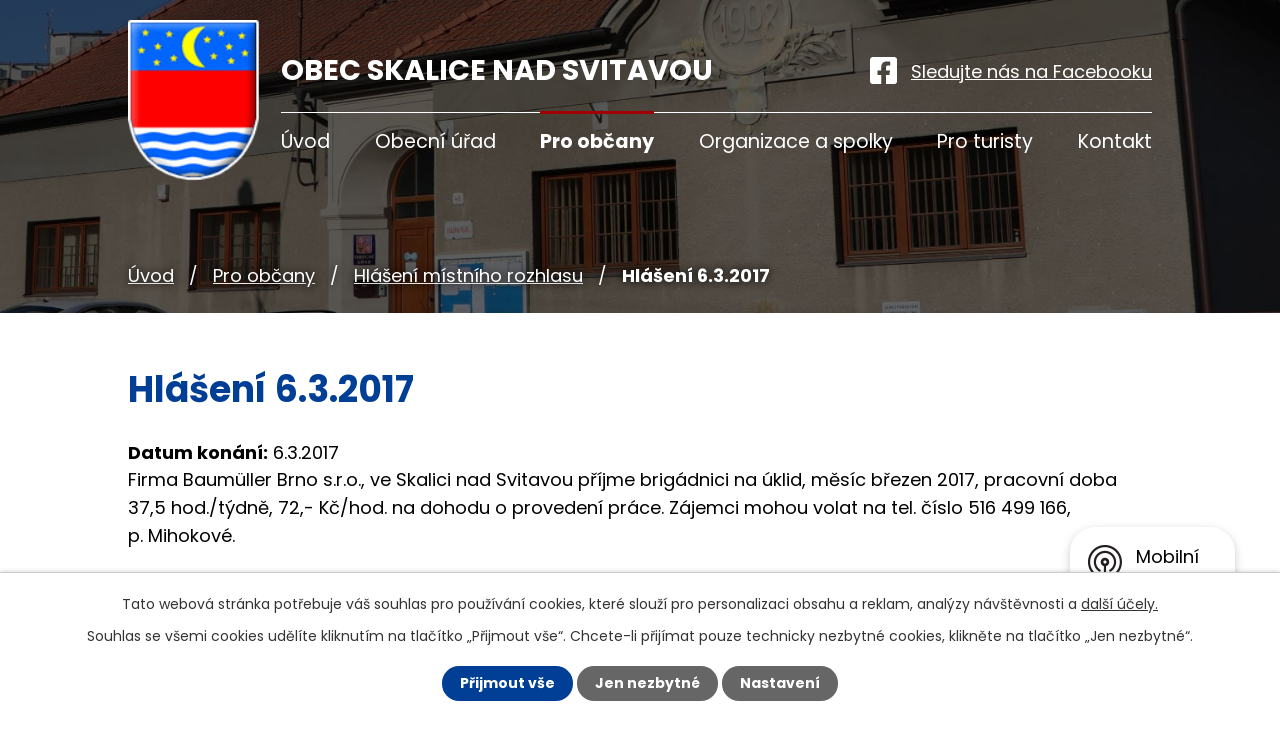

--- FILE ---
content_type: text/html; charset=utf-8
request_url: https://www.skalicenadsvitavou.cz/hlaseni-mistniho-rozhlasu/hlaseni-6-3-2017-224925
body_size: 9441
content:
<!DOCTYPE html>
<html lang="cs" data-lang-system="cs">
	<head>



		<!--[if IE]><meta http-equiv="X-UA-Compatible" content="IE=EDGE"><![endif]-->
			<meta name="viewport" content="width=device-width, initial-scale=1, user-scalable=yes">
			<meta http-equiv="content-type" content="text/html; charset=utf-8" />
			<meta name="robots" content="index,follow" />
			<meta name="author" content="Antee s.r.o." />
			<meta name="description" content="Firma Baumüller Brno s.r.o., ve Skalici nad Svitavou příjme brigádnici na úklid, měsíc březen 2017, pracovní doba 37,5 hod./týdně, 72,- Kč/hod. na dohodu o provedení práce. Zájemci mohou volat na tel. číslo 516 499 166,              p. Mihokové." />
			<meta name="keywords" content="rozhlas, hlášení, Skalice" />
			<meta name="viewport" content="width=device-width, initial-scale=1, user-scalable=yes" />
<title>Hlášení 6.3.2017 | Skalice nad Svitavou</title>

		<link rel="stylesheet" type="text/css" href="https://cdn.antee.cz/jqueryui/1.8.20/css/smoothness/jquery-ui-1.8.20.custom.css?v=2" integrity="sha384-969tZdZyQm28oZBJc3HnOkX55bRgehf7P93uV7yHLjvpg/EMn7cdRjNDiJ3kYzs4" crossorigin="anonymous" />
		<link rel="stylesheet" type="text/css" href="/style.php?nid=QUFJ&amp;ver=1768399196" />
		<link rel="stylesheet" type="text/css" href="/css/libs.css?ver=1768399900" />
		<link rel="stylesheet" type="text/css" href="https://cdn.antee.cz/genericons/genericons/genericons.css?v=2" integrity="sha384-DVVni0eBddR2RAn0f3ykZjyh97AUIRF+05QPwYfLtPTLQu3B+ocaZm/JigaX0VKc" crossorigin="anonymous" />

		<script src="/js/jquery/jquery-3.0.0.min.js" ></script>
		<script src="/js/jquery/jquery-migrate-3.1.0.min.js" ></script>
		<script src="/js/jquery/jquery-ui.min.js" ></script>
		<script src="/js/jquery/jquery.ui.touch-punch.min.js" ></script>
		<script src="/js/libs.min.js?ver=1768399900" ></script>
		<script src="/js/ipo.min.js?ver=1768399889" ></script>
			<script src="/js/locales/cs.js?ver=1768399196" ></script>

			<script src='https://www.google.com/recaptcha/api.js?hl=cs&render=explicit' ></script>

		<link href="/aktuality?action=atom" type="application/atom+xml" rel="alternate" title="Aktuality">
		<link href="/uredni-deska?action=atom" type="application/atom+xml" rel="alternate" title="Úřední deska">
		<link href="/hlaseni-mistniho-rozhlasu?action=atom" type="application/atom+xml" rel="alternate" title="Hlášení místního rozhlasu">
		<link href="/rozpocet-a-financni-dokumenty?action=atom" type="application/atom+xml" rel="alternate" title="Rozpočet a finanční dokumenty">
		<link href="/nakladani-s-odpady?action=atom" type="application/atom+xml" rel="alternate" title="Nakládání s odpady">
<link rel="preconnect" href="https://fonts.googleapis.com">
<link rel="preconnect" href="https://fonts.gstatic.com" crossorigin>
<link href="https://fonts.googleapis.com/css2?family=Poppins:wght@400;700&amp;display=fallback" rel="stylesheet">
<link href="/image.php?nid=447&amp;oid=8641287&amp;width=32" rel="icon" type="image/png">
<link rel="shortcut icon" href="/image.php?nid=447&amp;oid=8641287&amp;width=32">
<script>
ipo.api.live('body', function(el) {
//posun patičky
$(el).find("#ipocopyright").insertAfter("#ipocontainer");
//backlink
$(el).find(".backlink").addClass("action-button");
});
//posun drob. navigace
ipo.api.live('#iponavigation', function(el) {
if((!document.getElementById('page8589174')) && ($(window).width() > 1024))  {
$(el).prependTo(".header__bg--sp");
}
});
</script>

<link rel="preload" href="/image.php?nid=447&amp;oid=8641299&amp;width=132" as="image">
	</head>

	<body id="page4209363" class="subpage4209363 subpage4181372"
			
			data-nid="447"
			data-lid="CZ"
			data-oid="4209363"
			data-layout-pagewidth="1024"
			
			data-slideshow-timer="3"
			 data-ipo-article-id="224925"
						
				
				data-layout="responsive" data-viewport_width_responsive="1024"
			>



							<div id="snippet-cookiesConfirmation-euCookiesSnp">			<div id="cookieChoiceInfo" class="cookie-choices-info template_1">
					<p>Tato webová stránka potřebuje váš souhlas pro používání cookies, které slouží pro personalizaci obsahu a reklam, analýzy návštěvnosti a 
						<a class="cookie-button more" href="https://navody.antee.cz/cookies" target="_blank">další účely.</a>
					</p>
					<p>
						Souhlas se všemi cookies udělíte kliknutím na tlačítko „Přijmout vše“. Chcete-li přijímat pouze technicky nezbytné cookies, klikněte na tlačítko „Jen nezbytné“.
					</p>
				<div class="buttons">
					<a class="cookie-button action-button ajax" id="cookieChoiceButton" rel=”nofollow” href="/hlaseni-mistniho-rozhlasu/hlaseni-6-3-2017-224925?do=cookiesConfirmation-acceptAll">Přijmout vše</a>
					<a class="cookie-button cookie-button--settings action-button ajax" rel=”nofollow” href="/hlaseni-mistniho-rozhlasu/hlaseni-6-3-2017-224925?do=cookiesConfirmation-onlyNecessary">Jen nezbytné</a>
					<a class="cookie-button cookie-button--settings action-button ajax" rel=”nofollow” href="/hlaseni-mistniho-rozhlasu/hlaseni-6-3-2017-224925?do=cookiesConfirmation-openSettings">Nastavení</a>
				</div>
			</div>
</div>				<div id="ipocontainer">

			<div class="menu-toggler">

				<span>Menu</span>
				<span class="genericon genericon-menu"></span>
			</div>

			<span id="back-to-top">

				<i class="fa fa-angle-up"></i>
			</span>

			<div id="ipoheader">

				<div class="header-container flex-container layout-container">
	<a href="/" class="header-logo">
		<img src="/image.php?nid=447&amp;oid=8641299&amp;width=132" width="132" alt="erb">
		<strong>Obec <span>Skalice nad Svitavou</span></strong>
	</a>
	<div class="header-kontakt">
		<a class="header-fb" href="https://www.facebook.com/Kultura-Skalice-908937252464554/" target="_blank" rel="noopener noreferrer">
			<img src="/image.php?nid=447&amp;oid=8641286&amp;width=28" width="28" alt="facebook">
			<span>Sledujte nás na Facebooku</span>
		</a>
	</div>
</div>



<div class="header__bg header__bg--sp">
	
		 
		<div class="boxImage" style="background-image:url(/image.php?oid=8641289&amp;nid=447&amp;width=2000);">
			<br>
		</div>
		 
		
	
</div>			</div>

			<div id="ipotopmenuwrapper">

				<div id="ipotopmenu">
<h4 class="hiddenMenu">Horní menu</h4>
<ul class="topmenulevel1"><li class="topmenuitem1 noborder" id="ipomenu8589174"><a href="/">Úvod</a></li><li class="topmenuitem1" id="ipomenu1527"><a href="/obecni-urad">Obecní úřad</a><ul class="topmenulevel2"><li class="topmenuitem2" id="ipomenu1528"><a href="/zakladni-informace">Základní informace</a></li><li class="topmenuitem2" id="ipomenu3060069"><a href="/formulare-dokumenty">Strategické dokumenty, formuláře</a></li><li class="topmenuitem2" id="ipomenu1699013"><a href="/uredni-deska">Úřední deska</a></li><li class="topmenuitem2" id="ipomenu1529"><a href="/popis-uradu">Popis úřadu</a></li><li class="topmenuitem2" id="ipomenu8053330"><a href="/povinne-zverejnovane-informace">Povinně zveřejňované informace</a></li><li class="topmenuitem2" id="ipomenu5300860"><a href="/socialne-pravni-ochrana-deti">Sociálně-právní ochrana dětí</a></li><li class="topmenuitem2" id="ipomenu1530"><a href="/poskytovani-informaci-prijem-podani">Poskytování informací, příjem podání</a></li><li class="topmenuitem2" id="ipomenu1531"><a href="/vyhlasky-zakony-a-usneseni-zastupitelstva">Vyhlášky, zákony a usnesení zastupitelstva</a></li><li class="topmenuitem2" id="ipomenu7609879"><a href="/rozpocet-a-financni-dokumenty">Rozpočet a finanční dokumenty</a></li><li class="topmenuitem2" id="ipomenu1533"><a href="/elektronicka-podatelna">Elektronická podatelna</a></li><li class="topmenuitem2" id="ipomenu1301695"><a href="/czech-point">Czech POINT</a></li><li class="topmenuitem2" id="ipomenu7626650"><a href="https://cro.justice.cz/" target="_blank">Registr oznámení</a></li><li class="topmenuitem2" id="ipomenu4147882"><a href="/verejne-zakazky">Veřejné zakázky</a></li></ul></li><li class="topmenuitem1 active" id="ipomenu4181372"><a href="/pro-obcany">Pro občany</a><ul class="topmenulevel2"><li class="topmenuitem2" id="ipomenu1534"><a href="/aktuality">Aktuality</a></li><li class="topmenuitem2" id="ipomenu12924983"><a href="/nakladani-s-odpady">Nakládání s odpady</a></li><li class="topmenuitem2" id="ipomenu1640723"><a href="/kalendar-akci">Kalendář akcí</a></li><li class="topmenuitem2" id="ipomenu6445169"><a href="/projekty-obce">Projekty obce</a><ul class="topmenulevel3"><li class="topmenuitem3" id="ipomenu12746661"><a href="/dostupne-bydleni-2025">Dostupné bydlení 2025</a></li><li class="topmenuitem3" id="ipomenu11480155"><a href="/mistni-energeticke-koncepce">Místní Energetické koncepce</a></li><li class="topmenuitem3" id="ipomenu11424991"><a href="/projektova-priprava-vystavby-bd">Projektová příprava výstavby BD</a></li><li class="topmenuitem3" id="ipomenu11424990"><a href="/stavebni-upravy-chodniku-a-nastupiste-2023">Stavební úpravy chodníku a nástupiště 2024</a></li><li class="topmenuitem3" id="ipomenu11154254"><a href="/obnova-verejneho-osvetleni">Obnova veřejného osvětlení 2023-24</a></li><li class="topmenuitem3" id="ipomenu10730741"><a href="/oprava-mistni-komunikace-2023-24">Oprava místní komunikace 2023-24</a></li><li class="topmenuitem3" id="ipomenu10229494"><a href="/podpora-cinnosti-jsdh-2023">Podpora činnosti JSDH 2023</a></li><li class="topmenuitem3" id="ipomenu9660992"><a href="/rekonstrukce-kotelny-zs-a-ms-skalice">Rekonstrukce kotelny ZŠ a MŠ</a></li><li class="topmenuitem3" id="ipomenu8742010"><a href="/projekt-obnovy-krize">Projekt obnovy kříže</a></li><li class="topmenuitem3" id="ipomenu11383373"><a href="/podpora-jsdh-obci-jmk-na-obdobi-2017-2020-rok-2019">Podpora JSDH obcí JmK na období 2017-2020</a></li><li class="topmenuitem3" id="ipomenu8756095"><a href="/novy-most-u-hriste">Nový most u hřiště</a></li><li class="topmenuitem3" id="ipomenu6613950"><a href="/podpora-cinnosti-jsdh-2013-2016">Podpora činnosti JSDH 2013-2016</a></li></ul></li><li class="topmenuitem2" id="ipomenu6445176"><a href="/komunitni_centrum">Polyfunkční komunitní centrum</a></li><li class="topmenuitem2" id="ipomenu432566"><a href="/knihovna">Knihovna</a></li><li class="topmenuitem2" id="ipomenu3858345"><a href="/fotogalerie">Fotogalerie</a></li><li class="topmenuitem2" id="ipomenu1730699"><a href="/zpravodaj-obce">Zpravodaj obce</a></li><li class="topmenuitem2 active" id="ipomenu4209363"><a href="/hlaseni-mistniho-rozhlasu">Hlášení místního rozhlasu</a></li><li class="topmenuitem2" id="ipomenu1538"><a href="/firmy-a-sluzby">Firmy a služby</a></li></ul></li><li class="topmenuitem1" id="ipomenu3878537"><a href="/organizace-a-spolky">Organizace a spolky</a><ul class="topmenulevel2"><li class="topmenuitem2" id="ipomenu4208257"><a href="/kultura-skalice">Kultura Skalice</a></li><li class="topmenuitem2" id="ipomenu8601624"><a href="/tj-sokol">TJ Sokol</a></li><li class="topmenuitem2" id="ipomenu4208260"><a href="/sdh-skalice">SDH Skalice</a><ul class="topmenulevel3"><li class="topmenuitem3" id="ipomenu4235614"><a href="/mladi-hasici">Mladí hasiči</a></li></ul></li><li class="topmenuitem2" id="ipomenu4208263"><a href="/tk-stopa">TK Stopa</a></li><li class="topmenuitem2" id="ipomenu11895358"><a href="https://skola.skalicenadsvitavou.cz/" target="_blank">Základní škola a Mateřská škola</a></li><li class="topmenuitem2" id="ipomenu5245703"><a href="https://kvh-markland-z-s3.webnode.cz/" target="_blank">Markland</a></li></ul></li><li class="topmenuitem1" id="ipomenu4181375"><a href="/pro-turisty">Pro turisty</a><ul class="topmenulevel2"><li class="topmenuitem2" id="ipomenu9349348"><a href="https://www.virtualtravel.cz/export/skalice-nad-svitavou/" target="_blank">Virtuální prohlídka obce</a></li><li class="topmenuitem2" id="ipomenu1535"><a href="/historie">Historie</a></li><li class="topmenuitem2" id="ipomenu1740576"><a href="/turisticke-informace">Turistické informace</a></li><li class="topmenuitem2" id="ipomenu1963"><a href="http://www.svazeksvitava.cz" target="_blank">Svazek obcí Svitava</a></li><li class="topmenuitem2" id="ipomenu10284461"><a href="/coop-247-skalice-nad-svitavou">COOP 24/7 Skalice nad Svitavou</a></li></ul></li><li class="topmenuitem1" id="ipomenu8589176"><a href="/kontakt">Kontakt</a></li></ul>
					<div class="cleartop"></div>
				</div>
			</div>
			<div id="ipomain">
				
				<div id="ipomainframe">
					<div id="ipopage">
<div id="iponavigation">
	<h5 class="hiddenMenu">Drobečková navigace</h5>
	<p>
			<a href="/">Úvod</a> <span class="separator">&gt;</span>
			<a href="/pro-obcany">Pro občany</a> <span class="separator">&gt;</span>
			<a href="/hlaseni-mistniho-rozhlasu">Hlášení místního rozhlasu</a> <span class="separator">&gt;</span>
			<span class="currentPage">Hlášení 6.3.2017</span>
	</p>

</div>
						<div class="ipopagetext">
							<div class="blog view-detail content">
								
								<h1>Hlášení 6.3.2017</h1>

<div id="snippet--flash"></div>
								
																	

<hr class="cleaner">




<hr class="cleaner">

<div class="article">
			<div class="dates table-row auto">
			<span class="box-by-content">Datum konání:</span>
			<div class="type-datepicker">6.3.2017</div>
		</div>
			

	<div class="paragraph text clearfix">
<p>Firma Baumüller Brno s.r.o., ve Skalici nad Svitavou příjme brigádnici na úklid, měsíc březen 2017, pracovní doba 37,5 hod./týdně, 72,- Kč/hod. na dohodu o provedení práce. Zájemci mohou volat na tel. číslo 516 499 166,              p. Mihokové.</p>	</div>
		
<div id="snippet--images"><div class="images clearfix">

	</div>
</div>


<div id="snippet--uploader"></div>			<div class="article-footer">
							<div id="snippet-assessment-assessment227414"><div class="ratings">
	<div class="ratings-item">
		<a class="like ajax" href="/hlaseni-mistniho-rozhlasu/hlaseni-6-3-2017-224925?assessment-id=227414&amp;assessment-value=1&amp;do=assessment-assess" title="líbí se mi" rel="nofollow"><i class="fa fa-thumbs-up"></i></a>
		<span title="0 lidem se toto líbí">0</span>
	</div>
	<div class="ratings-item">
		<a class="dislike ajax" href="/hlaseni-mistniho-rozhlasu/hlaseni-6-3-2017-224925?assessment-id=227414&amp;assessment-value=0&amp;do=assessment-assess" title="nelíbí se mi" rel="nofollow"><i class="fa fa-thumbs-down"></i></a>
		<span title="1 lidem se toto nelíbí">1</span>
	</div>
</div>
</div>						<div class="published"><span>Publikováno:</span> 6. 3. 2017 8:25</div>

					</div>
	
</div>

<hr class="cleaner">
<div class="content-paginator clearfix">
	<span class="linkprev">
		<a href="/hlaseni-mistniho-rozhlasu/hlaseni-21-3-2015-227726">

			<span class="linkprev-chevron">
				<i class="fa fa-angle-left"></i>
			</span>
			<span class="linkprev-text">
				<span class="linkprev-title">Hlášení 21.3.2015</span>
				<span class="linkprev-date">Publikováno: 21. 3. 2017 10:13</span>
			</span>
		</a>
	</span>
	<span class="linkback">
		<a href='/hlaseni-mistniho-rozhlasu'>
			<span class="linkback-chevron">
				<i class="fa fa-undo"></i>
			</span>
			<span class="linkback-text">
				<span>Zpět na přehled</span>
			</span>
		</a>
	</span>
	<span class="linknext">
		<a href="/hlaseni-mistniho-rozhlasu/2-3-2017-224512">

			<span class="linknext-chevron">
				<i class="fa fa-angle-right"></i>
			</span>
			<span class="linknext-text">
				<span class="linknext-title">2.3.2017</span>
				<span class="linknext-date">Publikováno: 2. 3. 2017 12:53</span>
			</span>
		</a>
	</span>
</div>

	<h2 id="discussion">Komentáře</h2>
		
	<hr class="cleaner">
			<p>Žádné komentáře doposud nebyly přidány.</p>
	

	<div class="add-comment">

		<h2>Přidat komentář</h2>
<form action="/hlaseni-mistniho-rozhlasu/hlaseni-6-3-2017-224925?do=discussion-addComment-submit&amp;action=detail&amp;id=224925" method="post" id="frm-discussion-addComment" data-validate>
<div class="form-vertical">
<div class="form-item" id="frmaddComment-title-pair"><div class="form-item-label"><label class="required" for="frmaddComment-title">Název<span class="meta"> - povinné</span></label></div><div class="form-item-field"><input type="text" maxlength="45" name="title" id="frmaddComment-title" value=""> </div></div><div class="form-item" id="frmaddComment-name-pair"><div class="form-item-label"><label class="required" for="frmaddComment-name">Jméno<span class="meta"> - povinné</span></label></div><div class="form-item-field"><input type="text" name="name" id="frmaddComment-name" value=""> </div></div><div class="form-item" id="frmaddComment-email-pair"><div class="form-item-label"><label for="frmaddComment-email">Email<span class="meta"> - povinné, nebude zveřejněno</span></label></div><div class="form-item-field"><input type="email" name="email" id="frmaddComment-email" value=""> </div></div><div class="form-item" id="frmaddComment-text-pair"><div class="form-item-label"><label class="required" for="frmaddComment-text">Text<span class="meta"> - povinné</span></label></div><div class="form-item-field"><textarea cols="40" rows="10" name="text" id="frmaddComment-text"></textarea> </div></div><div class="form-item approval"> Vámi zadané osobní údaje budeme zpracovávat za účelem odpovědi. Bližší informace naleznete v <a target='_blank' href='/hlaseni-mistniho-rozhlasu?type=registry&action=personalDataProcessing'>zásadách zpracování osobních údajů</a></div><div class="form-item recaptcha"><div class="form-item-label"><label for="frmaddComment-antispam">Prosím potvrďte<span class="meta"> - povinné</span></label></div><div data-sitekey="6Ld5hYkUAAAAAFHoB0rCpuV8oevVjvOmsVeb0lWR" class="g-recaptcha form-item-field"></div></div><div class="form-item buttons"><div class="form-item-label"></div><div class="form-item-field"><input type="submit" class="action-button" name="insert" id="frmaddComment-insert" value="Vložit"> </div></div></div>
<div style="display: none;"><label class="required" for="frmaddComment-www">Nechte prosím toto pole prázdné, používá se pro ochranu proti spamu.<span class="meta"> - povinné</span></label><input type="text" name="www" id="frmaddComment-www" value=""> </div><div><input type="hidden" name="timestamp" id="frmaddComment-timestamp" value="1768976592"><input type="hidden" name="replyId" id="frmaddComment-replyId" value=""></div></form>

<!-- Nette Form validator -->

<script >
	/* <![CDATA[ */

	var nette = nette || { };

	nette.getValue = function(elem) {
		if (!elem) {
			return void 0;
		}

		if (!elem.nodeName) { // radio
			for (var i = 0, len = elem.length; i < len; i++) {
				if (elem[i].checked) {
					return elem[i].value;
				}
			}
			return null;
		}

		if (elem.nodeName.toLowerCase() === 'select') {
			var index = elem.selectedIndex, options = elem.options;

			if (index < 0) {
				return null;

			} else if (elem.type === 'select-one') {
				return options[index].value;
			}

			for (var i = 0, values = [], len = options.length; i < len; i++) {
				if (options[i].selected) {
					values.push(options[i].value);
				}
			}
			return values;
		}

		if (elem.type === 'checkbox') {
			return elem.checked;
		}

		return elem.value.replace(/^\s+|\s+$/g, '');
	}


	nette.getFormValidators = function(form) {
		var id = form.getAttributeNode('id').nodeValue;
		return this.forms[id] ? this.forms[id].validators : [];
	}


	nette.validateControl = function(control) {
		var validator = this.getFormValidators(control.form)[control.name];
		return validator ? validator(control) : null;
	}


	nette.validateForm = function(sender) {
		var form = sender.form || sender;
		var validators = this.getFormValidators(form);
		for (var name in validators) {
			var error = validators[name](sender);
			if (error) {
				if (form[name].focus) {
					form[name].focus();
				}
				alert(error);
				return false;
			}
		}
		return true;
	}


	nette.toggle = function(id, visible) {
		var elem = document.getElementById(id);
		if (elem) {
			elem.style.display = visible ? "" : "none";
		}
	}

	/* ]]> */
</script>

<script >
	/* <![CDATA[ */

	nette.forms = nette.forms || { };

	nette.forms["frm-discussion-addComment"] = {
		validators: {
			"www": function(sender) {
		var res, val, form = sender.form || sender;
					val = nette.getValue(form["www"]); res = val!='' && val!="";
			if (res) return "Nechte pros\u00edm toto pole pr\u00e1zdn\u00e9, pou\u017e\u00edv\u00e1 se pro ochranu proti spamu.";
	},
		"title": function(sender) {
		var res, val, form = sender.form || sender;
					val = nette.getValue(form["title"]); res = val!='' && val!="";
			if (!res) return "Zadejte n\u00e1zev, pros\u00edm.";
			res = (val = nette.getValue(form["title"])).length<=45;
			if (!res) return "N\u00e1zev m\u016f\u017ee obsahovat maxim\u00e1ln\u011b 45 znak\u016f.";
	},
		"name": function(sender) {
		var res, val, form = sender.form || sender;
					val = nette.getValue(form["name"]); res = val!='' && val!="";
			if (!res) return "Zadejte, pros\u00edm, jm\u00e9no.";
			val = nette.getValue(form["name"]); res = val!='' && val!="";
			if (res) {
				res = (val = nette.getValue(form["name"])).length<=45;
				if (!res) return "Jm\u00e9no m\u016f\u017ee obsahovat maxim\u00e1ln\u011b 45 znak\u016f.";
			}
	},
		"email": function(sender) {
		var res, val, form = sender.form || sender;
					res = /^[^@\s]+@[^@\s]+\.[a-z]{2,10}$/i.test(val = nette.getValue(form["email"]));
			if (!res) return "Zadejte e-mail, pros\u00edm.";
	},
		"text": function(sender) {
		var res, val, form = sender.form || sender;
					val = nette.getValue(form["text"]); res = val!='' && val!="";
			if (!res) return "Vypl\u0148te text, pros\u00edm.";
	}
		},

	toggle: function(sender) {
		var visible, res, form = sender.form || sender;
			}
	}


	
	/* ]]> */
</script>

<script >
	var form = document.querySelector('#' + "frm-discussion-addComment" + '[data-validate]');
	if (form) {
		if (form.dataset.validate.length > 0) {
			var triggers = form.dataset.validate.split(" ");
			var allTriggersExist = true;
			for (var i = 0; i < triggers.length; i++) {
				var submit = form.querySelector('#' + triggers[i]);
				if (!submit) {
					allTriggersExist = false;
				}
				break;
			}
			if (allTriggersExist) {
				for (var i = 0; i < triggers.length; i++) {
					var submit = form.querySelector('#' + triggers[i]);
					if (submit) {
						submit.addEventListener('click', function (ev) {
							if (!nette.validateForm(ev.target)) {
								ev.preventDefault();
							}
						})
					}
				}
			} else {
				form.addEventListener('submit', function(ev) {
					if (!nette.validateForm(ev.target)) {
						ev.preventDefault();
					}
				})
			}
		} else {
			form.addEventListener('submit', function(ev) {
				if (!nette.validateForm(ev.target)) {
					ev.preventDefault();
				}
			})
		}
	}
</script>
<!-- /Nette Form validator -->
	</div>
															</div>
						</div>
					</div>


					

					

					<div class="hrclear"></div>
					<div id="ipocopyright">
<div class="copyright">
	<div class="footer-container layout-container flex-container">
	<div class="footer-kontakt">
		<h2>Obec Skalice nad Svitavou</h2>
		<h3>Adresa</h3>
		<p>Skalice nad Svitavou 48<br>679 01 Skalice nad Svitavou</p>
		<p class="phone"><a href="tel:+420516469136">+420 516 469 136</a></p>
		<p class="email"><a href="mailto:ou@skalicenadsvitavou.cz">ou@skalicenadsvitavou.cz</a></p>
	</div>
	<a href="https://goo.gl/maps/aRRoDX9mm3Gxf9rB6" target="_blank" rel="noopener noreferrer" class="footer-mapa">
		<span>Zobrazit na mapě</span>
	</a>
	<div class="footer-odkazy flex-container">
		<a href="https://www.krizport.cz/" target="_blank" rel="noopener noreferrer">
			<img src="/image.php?nid=447&amp;oid=8641290&amp;height=89" height="89" alt="krizport">
		</a>
		<a href="https://www.krizport.cz/rady/chytre-blondynky-radi" target="_blank" rel="noopener noreferrer">
			<img src="/image.php?nid=447&amp;oid=8641285&amp;height=111" height="111" alt="chytré blondýnky radí">
		</a>
	</div>
</div>
<div class="row antee">
	<p class="layout-container">
		© 2026 Skalice nad Svitavou, <a href="mailto:ou@skalicenadsvitavou.cz">Kontaktovat webmastera</a>, <span id="links"><a href="/mapa-stranek">Mapa stránek</a>, <a href="/prohlaseni-o-pristupnosti">Prohlášení o přístupnosti</a></span><br>ANTEE s.r.o. - <a href="https://www.antee.cz" rel="nofollow">Tvorba webových stránek</a>, Redakční systém IPO
	</p>
</div>
</div>
					</div>
					<div id="ipostatistics">
<script >
	var _paq = _paq || [];
	_paq.push(['disableCookies']);
	_paq.push(['trackPageView']);
	_paq.push(['enableLinkTracking']);
	(function() {
		var u="https://matomo.antee.cz/";
		_paq.push(['setTrackerUrl', u+'piwik.php']);
		_paq.push(['setSiteId', 2842]);
		var d=document, g=d.createElement('script'), s=d.getElementsByTagName('script')[0];
		g.defer=true; g.async=true; g.src=u+'piwik.js'; s.parentNode.insertBefore(g,s);
	})();
</script>
<script >
	$(document).ready(function() {
		$('a[href^="mailto"]').on("click", function(){
			_paq.push(['setCustomVariable', 1, 'Click mailto','Email='+this.href.replace(/^mailto:/i,'') + ' /Page = ' +  location.href,'page']);
			_paq.push(['trackGoal', null]);
			_paq.push(['trackPageView']);
		});

		$('a[href^="tel"]').on("click", function(){
			_paq.push(['setCustomVariable', 1, 'Click telefon','Telefon='+this.href.replace(/^tel:/i,'') + ' /Page = ' +  location.href,'page']);
			_paq.push(['trackPageView']);
		});
	});
</script>
					</div>

					<div id="ipofooter">
						<div class="rozhlas-banner-container"><a class="rozhlas-banner__icon animated pulse" title="Zobrazit mobilní rozhlas" href="#"> <img src="/img/mobilni-rozhlas/banner_icon.png" alt="logo"> <span class="rozhlas-title">Mobilní <br>Rozhlas</span> <span class="rozhlas-subtitle">Novinky z úřadu přímo do vašeho telefonu</span> </a>
	<div class="rozhlas-banner">
		<div class="rozhlas-banner__close"><a title="zavřít"><img src="/img/mobilni-rozhlas/banner_close-icon.svg" alt="zavřít"></a></div>
		<div class="rozhlas-banner__logo"><a title="Mobilní rozhlas" href="https://www.mobilnirozhlas.cz/" target="_blank" rel="noopener noreferrer"> <img src="/img/mobilni-rozhlas/banner_mr_logo-dark.svg" alt="mobilní rozhlas"> </a></div>
		<div class="rozhlas-banner__text"><span>Důležité informace ze samosprávy <br>přímo do telefonu</span></div>
		<div class="rozhlas-banner__image"><img src="/img/mobilni-rozhlas/banner_foto.png" alt="foto aplikace"></div>
		<div class="rozhlas-banner__cta"><a class="rozhlas-banner-btn rozhlas-banner-btn--telefon" title="Odebírat" href="https://skalicenadsvitavou.mobilnirozhlas.cz/registrace" target="_blank" rel="noopener noreferrer"> Odebírat zprávy do telefonu </a> <a class="rozhlas-banner-btn rozhlas-banner-btn--nastenka" title="Nástěnka" href="https://skalicenadsvitavou.mobilnirozhlas.cz/" target="_blank" rel="noopener noreferrer"> Zobrazit nástěnku </a> <a class="rozhlas-banner-btn rozhlas-banner-btn--app" title="Aplikace" href="/mobilni-rozhlas"> Stáhnout mobilní aplikaci </a></div>
	</div>
</div>
<script>// <![CDATA[
	ipo.api.live('.rozhlas-banner-container', function(el) {
		$('.rozhlas-banner__icon').click(function(e) {
			$(el).toggleClass('open')
			if ($(el).hasClass('open')) {
				$('.rozhlas-banner').css('display', 'block')
			} else {
				$(el).removeClass('open')
				$('.rozhlas-banner').css('display', 'none')
			}
			e.preventDefault()
		})
		$('.rozhlas-banner__close a').click(function(e) {
			$(el).removeClass('open')
			$(el).find('.rozhlas-banner').css('display', 'none')
		})
	})
	// ]]></script>
					</div>
				</div>
			</div>
		</div>
	</body>
</html>


--- FILE ---
content_type: text/html; charset=utf-8
request_url: https://www.google.com/recaptcha/api2/anchor?ar=1&k=6Ld5hYkUAAAAAFHoB0rCpuV8oevVjvOmsVeb0lWR&co=aHR0cHM6Ly93d3cuc2thbGljZW5hZHN2aXRhdm91LmN6OjQ0Mw..&hl=cs&v=PoyoqOPhxBO7pBk68S4YbpHZ&size=normal&anchor-ms=20000&execute-ms=30000&cb=l2ni5n9k0g74
body_size: 49545
content:
<!DOCTYPE HTML><html dir="ltr" lang="cs"><head><meta http-equiv="Content-Type" content="text/html; charset=UTF-8">
<meta http-equiv="X-UA-Compatible" content="IE=edge">
<title>reCAPTCHA</title>
<style type="text/css">
/* cyrillic-ext */
@font-face {
  font-family: 'Roboto';
  font-style: normal;
  font-weight: 400;
  font-stretch: 100%;
  src: url(//fonts.gstatic.com/s/roboto/v48/KFO7CnqEu92Fr1ME7kSn66aGLdTylUAMa3GUBHMdazTgWw.woff2) format('woff2');
  unicode-range: U+0460-052F, U+1C80-1C8A, U+20B4, U+2DE0-2DFF, U+A640-A69F, U+FE2E-FE2F;
}
/* cyrillic */
@font-face {
  font-family: 'Roboto';
  font-style: normal;
  font-weight: 400;
  font-stretch: 100%;
  src: url(//fonts.gstatic.com/s/roboto/v48/KFO7CnqEu92Fr1ME7kSn66aGLdTylUAMa3iUBHMdazTgWw.woff2) format('woff2');
  unicode-range: U+0301, U+0400-045F, U+0490-0491, U+04B0-04B1, U+2116;
}
/* greek-ext */
@font-face {
  font-family: 'Roboto';
  font-style: normal;
  font-weight: 400;
  font-stretch: 100%;
  src: url(//fonts.gstatic.com/s/roboto/v48/KFO7CnqEu92Fr1ME7kSn66aGLdTylUAMa3CUBHMdazTgWw.woff2) format('woff2');
  unicode-range: U+1F00-1FFF;
}
/* greek */
@font-face {
  font-family: 'Roboto';
  font-style: normal;
  font-weight: 400;
  font-stretch: 100%;
  src: url(//fonts.gstatic.com/s/roboto/v48/KFO7CnqEu92Fr1ME7kSn66aGLdTylUAMa3-UBHMdazTgWw.woff2) format('woff2');
  unicode-range: U+0370-0377, U+037A-037F, U+0384-038A, U+038C, U+038E-03A1, U+03A3-03FF;
}
/* math */
@font-face {
  font-family: 'Roboto';
  font-style: normal;
  font-weight: 400;
  font-stretch: 100%;
  src: url(//fonts.gstatic.com/s/roboto/v48/KFO7CnqEu92Fr1ME7kSn66aGLdTylUAMawCUBHMdazTgWw.woff2) format('woff2');
  unicode-range: U+0302-0303, U+0305, U+0307-0308, U+0310, U+0312, U+0315, U+031A, U+0326-0327, U+032C, U+032F-0330, U+0332-0333, U+0338, U+033A, U+0346, U+034D, U+0391-03A1, U+03A3-03A9, U+03B1-03C9, U+03D1, U+03D5-03D6, U+03F0-03F1, U+03F4-03F5, U+2016-2017, U+2034-2038, U+203C, U+2040, U+2043, U+2047, U+2050, U+2057, U+205F, U+2070-2071, U+2074-208E, U+2090-209C, U+20D0-20DC, U+20E1, U+20E5-20EF, U+2100-2112, U+2114-2115, U+2117-2121, U+2123-214F, U+2190, U+2192, U+2194-21AE, U+21B0-21E5, U+21F1-21F2, U+21F4-2211, U+2213-2214, U+2216-22FF, U+2308-230B, U+2310, U+2319, U+231C-2321, U+2336-237A, U+237C, U+2395, U+239B-23B7, U+23D0, U+23DC-23E1, U+2474-2475, U+25AF, U+25B3, U+25B7, U+25BD, U+25C1, U+25CA, U+25CC, U+25FB, U+266D-266F, U+27C0-27FF, U+2900-2AFF, U+2B0E-2B11, U+2B30-2B4C, U+2BFE, U+3030, U+FF5B, U+FF5D, U+1D400-1D7FF, U+1EE00-1EEFF;
}
/* symbols */
@font-face {
  font-family: 'Roboto';
  font-style: normal;
  font-weight: 400;
  font-stretch: 100%;
  src: url(//fonts.gstatic.com/s/roboto/v48/KFO7CnqEu92Fr1ME7kSn66aGLdTylUAMaxKUBHMdazTgWw.woff2) format('woff2');
  unicode-range: U+0001-000C, U+000E-001F, U+007F-009F, U+20DD-20E0, U+20E2-20E4, U+2150-218F, U+2190, U+2192, U+2194-2199, U+21AF, U+21E6-21F0, U+21F3, U+2218-2219, U+2299, U+22C4-22C6, U+2300-243F, U+2440-244A, U+2460-24FF, U+25A0-27BF, U+2800-28FF, U+2921-2922, U+2981, U+29BF, U+29EB, U+2B00-2BFF, U+4DC0-4DFF, U+FFF9-FFFB, U+10140-1018E, U+10190-1019C, U+101A0, U+101D0-101FD, U+102E0-102FB, U+10E60-10E7E, U+1D2C0-1D2D3, U+1D2E0-1D37F, U+1F000-1F0FF, U+1F100-1F1AD, U+1F1E6-1F1FF, U+1F30D-1F30F, U+1F315, U+1F31C, U+1F31E, U+1F320-1F32C, U+1F336, U+1F378, U+1F37D, U+1F382, U+1F393-1F39F, U+1F3A7-1F3A8, U+1F3AC-1F3AF, U+1F3C2, U+1F3C4-1F3C6, U+1F3CA-1F3CE, U+1F3D4-1F3E0, U+1F3ED, U+1F3F1-1F3F3, U+1F3F5-1F3F7, U+1F408, U+1F415, U+1F41F, U+1F426, U+1F43F, U+1F441-1F442, U+1F444, U+1F446-1F449, U+1F44C-1F44E, U+1F453, U+1F46A, U+1F47D, U+1F4A3, U+1F4B0, U+1F4B3, U+1F4B9, U+1F4BB, U+1F4BF, U+1F4C8-1F4CB, U+1F4D6, U+1F4DA, U+1F4DF, U+1F4E3-1F4E6, U+1F4EA-1F4ED, U+1F4F7, U+1F4F9-1F4FB, U+1F4FD-1F4FE, U+1F503, U+1F507-1F50B, U+1F50D, U+1F512-1F513, U+1F53E-1F54A, U+1F54F-1F5FA, U+1F610, U+1F650-1F67F, U+1F687, U+1F68D, U+1F691, U+1F694, U+1F698, U+1F6AD, U+1F6B2, U+1F6B9-1F6BA, U+1F6BC, U+1F6C6-1F6CF, U+1F6D3-1F6D7, U+1F6E0-1F6EA, U+1F6F0-1F6F3, U+1F6F7-1F6FC, U+1F700-1F7FF, U+1F800-1F80B, U+1F810-1F847, U+1F850-1F859, U+1F860-1F887, U+1F890-1F8AD, U+1F8B0-1F8BB, U+1F8C0-1F8C1, U+1F900-1F90B, U+1F93B, U+1F946, U+1F984, U+1F996, U+1F9E9, U+1FA00-1FA6F, U+1FA70-1FA7C, U+1FA80-1FA89, U+1FA8F-1FAC6, U+1FACE-1FADC, U+1FADF-1FAE9, U+1FAF0-1FAF8, U+1FB00-1FBFF;
}
/* vietnamese */
@font-face {
  font-family: 'Roboto';
  font-style: normal;
  font-weight: 400;
  font-stretch: 100%;
  src: url(//fonts.gstatic.com/s/roboto/v48/KFO7CnqEu92Fr1ME7kSn66aGLdTylUAMa3OUBHMdazTgWw.woff2) format('woff2');
  unicode-range: U+0102-0103, U+0110-0111, U+0128-0129, U+0168-0169, U+01A0-01A1, U+01AF-01B0, U+0300-0301, U+0303-0304, U+0308-0309, U+0323, U+0329, U+1EA0-1EF9, U+20AB;
}
/* latin-ext */
@font-face {
  font-family: 'Roboto';
  font-style: normal;
  font-weight: 400;
  font-stretch: 100%;
  src: url(//fonts.gstatic.com/s/roboto/v48/KFO7CnqEu92Fr1ME7kSn66aGLdTylUAMa3KUBHMdazTgWw.woff2) format('woff2');
  unicode-range: U+0100-02BA, U+02BD-02C5, U+02C7-02CC, U+02CE-02D7, U+02DD-02FF, U+0304, U+0308, U+0329, U+1D00-1DBF, U+1E00-1E9F, U+1EF2-1EFF, U+2020, U+20A0-20AB, U+20AD-20C0, U+2113, U+2C60-2C7F, U+A720-A7FF;
}
/* latin */
@font-face {
  font-family: 'Roboto';
  font-style: normal;
  font-weight: 400;
  font-stretch: 100%;
  src: url(//fonts.gstatic.com/s/roboto/v48/KFO7CnqEu92Fr1ME7kSn66aGLdTylUAMa3yUBHMdazQ.woff2) format('woff2');
  unicode-range: U+0000-00FF, U+0131, U+0152-0153, U+02BB-02BC, U+02C6, U+02DA, U+02DC, U+0304, U+0308, U+0329, U+2000-206F, U+20AC, U+2122, U+2191, U+2193, U+2212, U+2215, U+FEFF, U+FFFD;
}
/* cyrillic-ext */
@font-face {
  font-family: 'Roboto';
  font-style: normal;
  font-weight: 500;
  font-stretch: 100%;
  src: url(//fonts.gstatic.com/s/roboto/v48/KFO7CnqEu92Fr1ME7kSn66aGLdTylUAMa3GUBHMdazTgWw.woff2) format('woff2');
  unicode-range: U+0460-052F, U+1C80-1C8A, U+20B4, U+2DE0-2DFF, U+A640-A69F, U+FE2E-FE2F;
}
/* cyrillic */
@font-face {
  font-family: 'Roboto';
  font-style: normal;
  font-weight: 500;
  font-stretch: 100%;
  src: url(//fonts.gstatic.com/s/roboto/v48/KFO7CnqEu92Fr1ME7kSn66aGLdTylUAMa3iUBHMdazTgWw.woff2) format('woff2');
  unicode-range: U+0301, U+0400-045F, U+0490-0491, U+04B0-04B1, U+2116;
}
/* greek-ext */
@font-face {
  font-family: 'Roboto';
  font-style: normal;
  font-weight: 500;
  font-stretch: 100%;
  src: url(//fonts.gstatic.com/s/roboto/v48/KFO7CnqEu92Fr1ME7kSn66aGLdTylUAMa3CUBHMdazTgWw.woff2) format('woff2');
  unicode-range: U+1F00-1FFF;
}
/* greek */
@font-face {
  font-family: 'Roboto';
  font-style: normal;
  font-weight: 500;
  font-stretch: 100%;
  src: url(//fonts.gstatic.com/s/roboto/v48/KFO7CnqEu92Fr1ME7kSn66aGLdTylUAMa3-UBHMdazTgWw.woff2) format('woff2');
  unicode-range: U+0370-0377, U+037A-037F, U+0384-038A, U+038C, U+038E-03A1, U+03A3-03FF;
}
/* math */
@font-face {
  font-family: 'Roboto';
  font-style: normal;
  font-weight: 500;
  font-stretch: 100%;
  src: url(//fonts.gstatic.com/s/roboto/v48/KFO7CnqEu92Fr1ME7kSn66aGLdTylUAMawCUBHMdazTgWw.woff2) format('woff2');
  unicode-range: U+0302-0303, U+0305, U+0307-0308, U+0310, U+0312, U+0315, U+031A, U+0326-0327, U+032C, U+032F-0330, U+0332-0333, U+0338, U+033A, U+0346, U+034D, U+0391-03A1, U+03A3-03A9, U+03B1-03C9, U+03D1, U+03D5-03D6, U+03F0-03F1, U+03F4-03F5, U+2016-2017, U+2034-2038, U+203C, U+2040, U+2043, U+2047, U+2050, U+2057, U+205F, U+2070-2071, U+2074-208E, U+2090-209C, U+20D0-20DC, U+20E1, U+20E5-20EF, U+2100-2112, U+2114-2115, U+2117-2121, U+2123-214F, U+2190, U+2192, U+2194-21AE, U+21B0-21E5, U+21F1-21F2, U+21F4-2211, U+2213-2214, U+2216-22FF, U+2308-230B, U+2310, U+2319, U+231C-2321, U+2336-237A, U+237C, U+2395, U+239B-23B7, U+23D0, U+23DC-23E1, U+2474-2475, U+25AF, U+25B3, U+25B7, U+25BD, U+25C1, U+25CA, U+25CC, U+25FB, U+266D-266F, U+27C0-27FF, U+2900-2AFF, U+2B0E-2B11, U+2B30-2B4C, U+2BFE, U+3030, U+FF5B, U+FF5D, U+1D400-1D7FF, U+1EE00-1EEFF;
}
/* symbols */
@font-face {
  font-family: 'Roboto';
  font-style: normal;
  font-weight: 500;
  font-stretch: 100%;
  src: url(//fonts.gstatic.com/s/roboto/v48/KFO7CnqEu92Fr1ME7kSn66aGLdTylUAMaxKUBHMdazTgWw.woff2) format('woff2');
  unicode-range: U+0001-000C, U+000E-001F, U+007F-009F, U+20DD-20E0, U+20E2-20E4, U+2150-218F, U+2190, U+2192, U+2194-2199, U+21AF, U+21E6-21F0, U+21F3, U+2218-2219, U+2299, U+22C4-22C6, U+2300-243F, U+2440-244A, U+2460-24FF, U+25A0-27BF, U+2800-28FF, U+2921-2922, U+2981, U+29BF, U+29EB, U+2B00-2BFF, U+4DC0-4DFF, U+FFF9-FFFB, U+10140-1018E, U+10190-1019C, U+101A0, U+101D0-101FD, U+102E0-102FB, U+10E60-10E7E, U+1D2C0-1D2D3, U+1D2E0-1D37F, U+1F000-1F0FF, U+1F100-1F1AD, U+1F1E6-1F1FF, U+1F30D-1F30F, U+1F315, U+1F31C, U+1F31E, U+1F320-1F32C, U+1F336, U+1F378, U+1F37D, U+1F382, U+1F393-1F39F, U+1F3A7-1F3A8, U+1F3AC-1F3AF, U+1F3C2, U+1F3C4-1F3C6, U+1F3CA-1F3CE, U+1F3D4-1F3E0, U+1F3ED, U+1F3F1-1F3F3, U+1F3F5-1F3F7, U+1F408, U+1F415, U+1F41F, U+1F426, U+1F43F, U+1F441-1F442, U+1F444, U+1F446-1F449, U+1F44C-1F44E, U+1F453, U+1F46A, U+1F47D, U+1F4A3, U+1F4B0, U+1F4B3, U+1F4B9, U+1F4BB, U+1F4BF, U+1F4C8-1F4CB, U+1F4D6, U+1F4DA, U+1F4DF, U+1F4E3-1F4E6, U+1F4EA-1F4ED, U+1F4F7, U+1F4F9-1F4FB, U+1F4FD-1F4FE, U+1F503, U+1F507-1F50B, U+1F50D, U+1F512-1F513, U+1F53E-1F54A, U+1F54F-1F5FA, U+1F610, U+1F650-1F67F, U+1F687, U+1F68D, U+1F691, U+1F694, U+1F698, U+1F6AD, U+1F6B2, U+1F6B9-1F6BA, U+1F6BC, U+1F6C6-1F6CF, U+1F6D3-1F6D7, U+1F6E0-1F6EA, U+1F6F0-1F6F3, U+1F6F7-1F6FC, U+1F700-1F7FF, U+1F800-1F80B, U+1F810-1F847, U+1F850-1F859, U+1F860-1F887, U+1F890-1F8AD, U+1F8B0-1F8BB, U+1F8C0-1F8C1, U+1F900-1F90B, U+1F93B, U+1F946, U+1F984, U+1F996, U+1F9E9, U+1FA00-1FA6F, U+1FA70-1FA7C, U+1FA80-1FA89, U+1FA8F-1FAC6, U+1FACE-1FADC, U+1FADF-1FAE9, U+1FAF0-1FAF8, U+1FB00-1FBFF;
}
/* vietnamese */
@font-face {
  font-family: 'Roboto';
  font-style: normal;
  font-weight: 500;
  font-stretch: 100%;
  src: url(//fonts.gstatic.com/s/roboto/v48/KFO7CnqEu92Fr1ME7kSn66aGLdTylUAMa3OUBHMdazTgWw.woff2) format('woff2');
  unicode-range: U+0102-0103, U+0110-0111, U+0128-0129, U+0168-0169, U+01A0-01A1, U+01AF-01B0, U+0300-0301, U+0303-0304, U+0308-0309, U+0323, U+0329, U+1EA0-1EF9, U+20AB;
}
/* latin-ext */
@font-face {
  font-family: 'Roboto';
  font-style: normal;
  font-weight: 500;
  font-stretch: 100%;
  src: url(//fonts.gstatic.com/s/roboto/v48/KFO7CnqEu92Fr1ME7kSn66aGLdTylUAMa3KUBHMdazTgWw.woff2) format('woff2');
  unicode-range: U+0100-02BA, U+02BD-02C5, U+02C7-02CC, U+02CE-02D7, U+02DD-02FF, U+0304, U+0308, U+0329, U+1D00-1DBF, U+1E00-1E9F, U+1EF2-1EFF, U+2020, U+20A0-20AB, U+20AD-20C0, U+2113, U+2C60-2C7F, U+A720-A7FF;
}
/* latin */
@font-face {
  font-family: 'Roboto';
  font-style: normal;
  font-weight: 500;
  font-stretch: 100%;
  src: url(//fonts.gstatic.com/s/roboto/v48/KFO7CnqEu92Fr1ME7kSn66aGLdTylUAMa3yUBHMdazQ.woff2) format('woff2');
  unicode-range: U+0000-00FF, U+0131, U+0152-0153, U+02BB-02BC, U+02C6, U+02DA, U+02DC, U+0304, U+0308, U+0329, U+2000-206F, U+20AC, U+2122, U+2191, U+2193, U+2212, U+2215, U+FEFF, U+FFFD;
}
/* cyrillic-ext */
@font-face {
  font-family: 'Roboto';
  font-style: normal;
  font-weight: 900;
  font-stretch: 100%;
  src: url(//fonts.gstatic.com/s/roboto/v48/KFO7CnqEu92Fr1ME7kSn66aGLdTylUAMa3GUBHMdazTgWw.woff2) format('woff2');
  unicode-range: U+0460-052F, U+1C80-1C8A, U+20B4, U+2DE0-2DFF, U+A640-A69F, U+FE2E-FE2F;
}
/* cyrillic */
@font-face {
  font-family: 'Roboto';
  font-style: normal;
  font-weight: 900;
  font-stretch: 100%;
  src: url(//fonts.gstatic.com/s/roboto/v48/KFO7CnqEu92Fr1ME7kSn66aGLdTylUAMa3iUBHMdazTgWw.woff2) format('woff2');
  unicode-range: U+0301, U+0400-045F, U+0490-0491, U+04B0-04B1, U+2116;
}
/* greek-ext */
@font-face {
  font-family: 'Roboto';
  font-style: normal;
  font-weight: 900;
  font-stretch: 100%;
  src: url(//fonts.gstatic.com/s/roboto/v48/KFO7CnqEu92Fr1ME7kSn66aGLdTylUAMa3CUBHMdazTgWw.woff2) format('woff2');
  unicode-range: U+1F00-1FFF;
}
/* greek */
@font-face {
  font-family: 'Roboto';
  font-style: normal;
  font-weight: 900;
  font-stretch: 100%;
  src: url(//fonts.gstatic.com/s/roboto/v48/KFO7CnqEu92Fr1ME7kSn66aGLdTylUAMa3-UBHMdazTgWw.woff2) format('woff2');
  unicode-range: U+0370-0377, U+037A-037F, U+0384-038A, U+038C, U+038E-03A1, U+03A3-03FF;
}
/* math */
@font-face {
  font-family: 'Roboto';
  font-style: normal;
  font-weight: 900;
  font-stretch: 100%;
  src: url(//fonts.gstatic.com/s/roboto/v48/KFO7CnqEu92Fr1ME7kSn66aGLdTylUAMawCUBHMdazTgWw.woff2) format('woff2');
  unicode-range: U+0302-0303, U+0305, U+0307-0308, U+0310, U+0312, U+0315, U+031A, U+0326-0327, U+032C, U+032F-0330, U+0332-0333, U+0338, U+033A, U+0346, U+034D, U+0391-03A1, U+03A3-03A9, U+03B1-03C9, U+03D1, U+03D5-03D6, U+03F0-03F1, U+03F4-03F5, U+2016-2017, U+2034-2038, U+203C, U+2040, U+2043, U+2047, U+2050, U+2057, U+205F, U+2070-2071, U+2074-208E, U+2090-209C, U+20D0-20DC, U+20E1, U+20E5-20EF, U+2100-2112, U+2114-2115, U+2117-2121, U+2123-214F, U+2190, U+2192, U+2194-21AE, U+21B0-21E5, U+21F1-21F2, U+21F4-2211, U+2213-2214, U+2216-22FF, U+2308-230B, U+2310, U+2319, U+231C-2321, U+2336-237A, U+237C, U+2395, U+239B-23B7, U+23D0, U+23DC-23E1, U+2474-2475, U+25AF, U+25B3, U+25B7, U+25BD, U+25C1, U+25CA, U+25CC, U+25FB, U+266D-266F, U+27C0-27FF, U+2900-2AFF, U+2B0E-2B11, U+2B30-2B4C, U+2BFE, U+3030, U+FF5B, U+FF5D, U+1D400-1D7FF, U+1EE00-1EEFF;
}
/* symbols */
@font-face {
  font-family: 'Roboto';
  font-style: normal;
  font-weight: 900;
  font-stretch: 100%;
  src: url(//fonts.gstatic.com/s/roboto/v48/KFO7CnqEu92Fr1ME7kSn66aGLdTylUAMaxKUBHMdazTgWw.woff2) format('woff2');
  unicode-range: U+0001-000C, U+000E-001F, U+007F-009F, U+20DD-20E0, U+20E2-20E4, U+2150-218F, U+2190, U+2192, U+2194-2199, U+21AF, U+21E6-21F0, U+21F3, U+2218-2219, U+2299, U+22C4-22C6, U+2300-243F, U+2440-244A, U+2460-24FF, U+25A0-27BF, U+2800-28FF, U+2921-2922, U+2981, U+29BF, U+29EB, U+2B00-2BFF, U+4DC0-4DFF, U+FFF9-FFFB, U+10140-1018E, U+10190-1019C, U+101A0, U+101D0-101FD, U+102E0-102FB, U+10E60-10E7E, U+1D2C0-1D2D3, U+1D2E0-1D37F, U+1F000-1F0FF, U+1F100-1F1AD, U+1F1E6-1F1FF, U+1F30D-1F30F, U+1F315, U+1F31C, U+1F31E, U+1F320-1F32C, U+1F336, U+1F378, U+1F37D, U+1F382, U+1F393-1F39F, U+1F3A7-1F3A8, U+1F3AC-1F3AF, U+1F3C2, U+1F3C4-1F3C6, U+1F3CA-1F3CE, U+1F3D4-1F3E0, U+1F3ED, U+1F3F1-1F3F3, U+1F3F5-1F3F7, U+1F408, U+1F415, U+1F41F, U+1F426, U+1F43F, U+1F441-1F442, U+1F444, U+1F446-1F449, U+1F44C-1F44E, U+1F453, U+1F46A, U+1F47D, U+1F4A3, U+1F4B0, U+1F4B3, U+1F4B9, U+1F4BB, U+1F4BF, U+1F4C8-1F4CB, U+1F4D6, U+1F4DA, U+1F4DF, U+1F4E3-1F4E6, U+1F4EA-1F4ED, U+1F4F7, U+1F4F9-1F4FB, U+1F4FD-1F4FE, U+1F503, U+1F507-1F50B, U+1F50D, U+1F512-1F513, U+1F53E-1F54A, U+1F54F-1F5FA, U+1F610, U+1F650-1F67F, U+1F687, U+1F68D, U+1F691, U+1F694, U+1F698, U+1F6AD, U+1F6B2, U+1F6B9-1F6BA, U+1F6BC, U+1F6C6-1F6CF, U+1F6D3-1F6D7, U+1F6E0-1F6EA, U+1F6F0-1F6F3, U+1F6F7-1F6FC, U+1F700-1F7FF, U+1F800-1F80B, U+1F810-1F847, U+1F850-1F859, U+1F860-1F887, U+1F890-1F8AD, U+1F8B0-1F8BB, U+1F8C0-1F8C1, U+1F900-1F90B, U+1F93B, U+1F946, U+1F984, U+1F996, U+1F9E9, U+1FA00-1FA6F, U+1FA70-1FA7C, U+1FA80-1FA89, U+1FA8F-1FAC6, U+1FACE-1FADC, U+1FADF-1FAE9, U+1FAF0-1FAF8, U+1FB00-1FBFF;
}
/* vietnamese */
@font-face {
  font-family: 'Roboto';
  font-style: normal;
  font-weight: 900;
  font-stretch: 100%;
  src: url(//fonts.gstatic.com/s/roboto/v48/KFO7CnqEu92Fr1ME7kSn66aGLdTylUAMa3OUBHMdazTgWw.woff2) format('woff2');
  unicode-range: U+0102-0103, U+0110-0111, U+0128-0129, U+0168-0169, U+01A0-01A1, U+01AF-01B0, U+0300-0301, U+0303-0304, U+0308-0309, U+0323, U+0329, U+1EA0-1EF9, U+20AB;
}
/* latin-ext */
@font-face {
  font-family: 'Roboto';
  font-style: normal;
  font-weight: 900;
  font-stretch: 100%;
  src: url(//fonts.gstatic.com/s/roboto/v48/KFO7CnqEu92Fr1ME7kSn66aGLdTylUAMa3KUBHMdazTgWw.woff2) format('woff2');
  unicode-range: U+0100-02BA, U+02BD-02C5, U+02C7-02CC, U+02CE-02D7, U+02DD-02FF, U+0304, U+0308, U+0329, U+1D00-1DBF, U+1E00-1E9F, U+1EF2-1EFF, U+2020, U+20A0-20AB, U+20AD-20C0, U+2113, U+2C60-2C7F, U+A720-A7FF;
}
/* latin */
@font-face {
  font-family: 'Roboto';
  font-style: normal;
  font-weight: 900;
  font-stretch: 100%;
  src: url(//fonts.gstatic.com/s/roboto/v48/KFO7CnqEu92Fr1ME7kSn66aGLdTylUAMa3yUBHMdazQ.woff2) format('woff2');
  unicode-range: U+0000-00FF, U+0131, U+0152-0153, U+02BB-02BC, U+02C6, U+02DA, U+02DC, U+0304, U+0308, U+0329, U+2000-206F, U+20AC, U+2122, U+2191, U+2193, U+2212, U+2215, U+FEFF, U+FFFD;
}

</style>
<link rel="stylesheet" type="text/css" href="https://www.gstatic.com/recaptcha/releases/PoyoqOPhxBO7pBk68S4YbpHZ/styles__ltr.css">
<script nonce="DBKqTOwt_qDARMXLuUR3OQ" type="text/javascript">window['__recaptcha_api'] = 'https://www.google.com/recaptcha/api2/';</script>
<script type="text/javascript" src="https://www.gstatic.com/recaptcha/releases/PoyoqOPhxBO7pBk68S4YbpHZ/recaptcha__cs.js" nonce="DBKqTOwt_qDARMXLuUR3OQ">
      
    </script></head>
<body><div id="rc-anchor-alert" class="rc-anchor-alert"></div>
<input type="hidden" id="recaptcha-token" value="[base64]">
<script type="text/javascript" nonce="DBKqTOwt_qDARMXLuUR3OQ">
      recaptcha.anchor.Main.init("[\x22ainput\x22,[\x22bgdata\x22,\x22\x22,\[base64]/[base64]/[base64]/ZyhXLGgpOnEoW04sMjEsbF0sVywwKSxoKSxmYWxzZSxmYWxzZSl9Y2F0Y2goayl7RygzNTgsVyk/[base64]/[base64]/[base64]/[base64]/[base64]/[base64]/[base64]/bmV3IEJbT10oRFswXSk6dz09Mj9uZXcgQltPXShEWzBdLERbMV0pOnc9PTM/bmV3IEJbT10oRFswXSxEWzFdLERbMl0pOnc9PTQ/[base64]/[base64]/[base64]/[base64]/[base64]\\u003d\x22,\[base64]\x22,\x22QylxwrFaw5NUAsKZXMKAdTs+IAHDlcKIZhkWwqURw6VREsORXmMywonDowV0w7vCtVtwwq/CpMK8QBNSXGkCKzgLwpzDpMOdwpJYwrzDtVjDn8KsHMKzNl3DmsKQZMKewr3ChgPCocOZTcKoQkLCjSDDpMO5OjPClAXDrcKJW8KRA0shREhXKEjCnsKTw5sMwpFiMCp1w6fCj8Kow4jDs8K+w67CpjEtHcO1IQnDujJZw4/[base64]/Cm2R9LWNNG8O6QyvCr8OAwoHDjhcjEMOdeSTCvRTDusKhPWZ8wrR1OVzCtWQ9w5HDkgjDg8KBYTvCpMOmw4QiEMOAFcOibErCtCMAwqbDhAfCrcK1w5nDkMKoA31/wpBiw6ArJcK8N8OiwoXCqU9dw7PDpRtVw5DDvlTCuFcuwroZa8OgYcKuwqwBPgnDmBMJMMKVJHrCnMKdw6tpwo5Mw4oawprDgsKcw6fCgVXDkHFfDMOudmZCQWbDo25zwqDCmwbCicO0ARcaw5MhK2JOw4HCgsObMFTCnXM/ScOhIcKZEsKgWMO8wo94wofCvjkdGEPDgHTDukPChGt1V8K8w5F6JcOPMHswwo/DqcK3KUVFT8OJOMKNwq/Cgj/[base64]/aGHChwLDjD/CiMKqcFvDmsOYXsOFw6JocxYSQAnDu8OlajbDjmUZDi9+CW7CtU/Dl8KHBsOdCcOQT1nDkwbClBnDgFNbwoYDf8OSZsO7wp7Cimk6eWzCgcKCGjF7w4lYwr4Gw5tjWgwCwrg9EXTCojPCjWJxwoLCmcKhwp5dw5/DgcOCflQbbcKFVsOfwpF2b8OIwodCK1Vjw7bCpQMeXMO4dsKJIsOpwqsGZ8KOw73Cjz8sMTkUeMOaX8KNw58iE1PDlnwmM8ODwpHDtEfDtRRlwp/DtSvCusKDw4jDqzApflZfDsO4woBOCcKqwobDkcK+wrnDvz04w7ZSTkZQNMOxw4/[base64]/AcK/Kjs1ZQbCt8Oew5oBL0h8wotnwprDuBPDpsOkw6jDpXwTNQsYR0cjw7xdwoVzw70rNMO9Y8OsU8KfU0o2aBjCi1NFQ8OcdSQYwr3CnyNQwoDDoWTCkGzDv8K8wrfCjMO7PMOGdMOrKHvDjFnCk8OYw4XDiMKSNzfCk8KoU8Kewp3CvyHDhMKQZMKOPWdZVwIeJ8Knwq/CuVfDt8KCXMOIw7TCtizDu8OKwr8QwrESw5MPEsK0LgfDh8KIw7XCj8OFw64hwqoQFyvCn0sFaMOiw4XCik/[base64]/CsUl7FCUew78xAyxDXcOuw6TDsSh7N309wqHCm8OcB1hxGHIDwqXDh8KIw6vCp8O/wpgJw6bCksOxwptPWMOYw5HDvsOHwrvCj0xmw4nCm8KOT8OiE8KBwp7DlcOwcsOlWCIbSjbCsh0jw4oLwpnCh33DgjLCu8O2w4XDoDHDjcOqQRnDmixewqIPF8OOOHjDhl/DrldLAsKiJCHCsTdAw6/[base64]/w5NkWTDCpiUfSQTChjXCjWtKHxELAVnCtMO2O8OJZcOpw5jDthjDqMKXEsOmw7hUP8OZbk7CmMO/ME1ZH8O9DXHDnsOwfSzCqcK6w6DClcOuAsKmKsKzekU5LDbDlsO1Dh3Ch8KZw6rCj8OpGw7Cjx5FE8KgYB/CvcO8wrEmDcKKwrNHHcKbRcOvwqnCoMKWwpbCgMOHw4VuVsKOwoUGCwd9wpHCtsORFipvTA5nwpUJwppsX8KGJ8KIw51cfsKBw7YzwqVewoTCpz8jw79Lwp43I39IwqTCiHwRQcO/w7tEw7cow7tXcsOaw5fDh8KNw6gyYsOJFWbDoBLDhcOiwqjDqQDCpmjDhcKjw4XCoA3Dig7DhEHDhsKbwp7CmcOhUcKVwr0PJMO9McKyBsK5FsOPw6dLw7wfwpHCl8K/wrRPSMKMw4TDiBNWTcKzw7xMwochw7FPw5JIE8KUKsOYWsOqFUh5cUR3JSvDsDLDjMKPAsOowoVpRxQWCsOfw6jDnjfDlllUN8KXw7DCn8O4w4vDs8KAIsOtw5LDrgfCscOlwqrDuF4MJMOPwpliwoIfwqxOwr1NwoJ0wodSDn14PMKkA8KBwqtuf8K/wqvDlMKlw6jDpsKTBMKpYDTDgMKFDDlocsOLdDjCsMK/[base64]/Dq8Otw53DqjUKwpgdEcK/wqfClcOFTHgjwrwpNcOKWsKjw7M6SwLDhwQ1w5PClsKaX3UQfEnClcKNF8O7wr/DisO9G8OCw5p6JcOhJz3CsWHCr8KwQsKywoDCmcKGwrxAegs1w6FOSzjDqsOlw4M5fgzDpgvDr8KTwolTBQZew4PDplw8wrljAhHCn8Oaw7XDgGNVw6Vawp7CuS7DjgN8w57DmjHDhsKDw7M8U8K1wqjDhWPCvmrDisKjwqY1X10Ww6UDwq4LSMODA8KTwpDCrgDDi0/CgsKeDgYybcKiwrrCr8OQwobDicKXIjwiTiHDoQnDpMOgWF8RbMK3T8O+w5nDnMOfMcKDw7AaYMKcwpNOFsOLw6HDigZ+wo/DhsKSV8O5w4YzwpEnw6fCsMOncsK5wo5rw7jDtMOVKVHDr1Rrw5LChsOeWQPCnznCp8KwfcOgJBLDh8KIc8OENg0Qwp0LE8K4fVw7wpoZdjgbwpkrwp1PAsK5BMOKw5VNaXDDjHLCujcawpDDqcKPw4duR8KVw4nDhBPDrnvCvnMGDcKvw5TDvR/CucOreMK+McK0wqwkwrZIfml1KQ7DosOlJGzDsMOuwpbDmcK1FHh0FcOiw4lYwq3Cgm8GQSl9w6cEw6Maej0JQMOVw4FHZlzCp0DCigQVwrvDk8Ovw4M6w7fDgwdbw4XCrMK7b8OzEz8NXE8hw7zDnj3Dp11/fjvDu8OeacKew44tw5l8Y8KRwqTDtDbDiRJ+wpQud8OrAsK8w57Cr1hvwo9AUxHDtMKFw63Dg2PDtMOqwqVZw7QNFVLCkmIhb23DinLCu8KIW8ORI8KWwo/CpsOgwoIoMsOYwqxrYE7CucK7OwzDvDBAIxzDvsOew5XDiMOMwoRhw5rCnsKmw6Iaw4tpw7U5w7/DqTsPw4sOwohLw5oDfsO3WMKUc8Ouw6g2RMKWwq9mDMOXw7sPw5AVwrA3wqfCucO8bsK7w6fDjTkBwqZ/w5EBZhN5w6bDhsKLwoPDpRXCrcO3OMKEw6kZNsKbwpBoRibCpsOLwoDCgjTCg8KEdMKkw5rDvALCtcKwwr11wrvDrT52bCAnUcKZwoc1woLDqcK+XMKSwrDCj8OgwqHCtsORdhcoPMOPEMKgRS48JnnCthVIwpU6bXTDuMO/SsObVMKHw6U3wrDCoxsBw5zCiMKlWsOOAjvDnsK0wpF4TwvCssOoY2NmwowiJsOYw7UXw57CgUPCrwHCnz/DqsOxJMKPwpXCvjrDtsKpwozDlEhZM8KDAMKBw7bDnlbDq8KTOsKdw7XChcOmJFdpwrrCslXDijPDoWxofcO6cnR1I8Oqw5nCq8KVeEbCo1zDhyrCs8Ohw7Z0wowfYsO/w7XDvsOzw5Y9w4RLCcOWMlZQwoEVWH7DnsOIasOtw7bCkEA0QTbDtBfCscOJw7zCtcKUwpzDlHR9w5jDg0PDlMOsw7g/w7/CtCBKVcOfQ8KZw4/[base64]/YEzCisKkw5PDg8KxTcOQw6XChMKsw50LwqMAwp5HwrrCusO3w7wywo/[base64]/wpY3w6zDucKOZB7Dlg9UesOSAw/CosKfZDLDlsOKZMKVw4BNwrrDtk7Dn2nCtTfCoFvDgGvDksKuEDQsw5Alw4VfCsKXa8KCZ31VJSHCgh/DgTHDqEjDuHTDpsKSwp1dwpfCrcKpNHDCty7CicKwJTPCiADDmcOuw68nGsOCGEsBwoDCrCPDk0/Dq8KidsKiw7XDoxBFHH3DnHXDjlXCgCoGYTPCm8OgwqQQw4rDpMKMfArDohpfNlrDscKTwpnDsFPDvcOCQjjDg8OXClNPw5ZKw6XDv8KKZBjCosOzEBIBW8KEDg7DnDvDmcOkDHvCtTI2UcOLwqzCgMK2UsOtw4PCkiRLwrlywpVZDD/CjMOscMO3wr1uY1Ngb2xGA8KCBhUdUiHDnwhXBjB8worCsBzCrcK/w5PDkMOsw7gbBBPCgMKaw5M9TCTDicOzb0oowqg9J39VcMKqw4/CscKrwoJXw40NGgHCuVBNOcKFw61CbsO2w4sBwrJfb8KUw78pKFwJw79oNcKow4Ziw4vDucKnI1HCjcKJRyEjw548w6cfQiPCqcOMN13DszU3HjIWXi8KwqpKYz/DujnCqcK1EQpCC8K/GsK1wqZ1cFTDk33CjFAqw7EBUnrDk8OzwrTDoXbDt8OLccKkw4MtGgN5Hz/[base64]/Dr8OvAScjw6DDqELCjsKhMcOQUsK5wqDCtH1xfS1Ww7BvAcKcw7kbHMKZw7XDoUvClggLw67ChWpUw6Fudk5bw5TCucObNiLDk8KvEsOFS8KUasOew4nCnmHChMK9H8K9CHrDrX/[base64]/Cvh5NZUvCozJKeEvDsj0qw5HCsMKNMsOiwo3Ck8KdOMKqcsKXw4omwpBYwo7DmTjCig9MwpPClgMYwr7Cmw7CnsObe8O5OX9MB8K5KmYbw5zCpMO2w6YAXsK0fjHClBvDlB/CpsK9LVNcbcO1w6LCpiPChMKiw7PDgVoQY2XChsKkw4/DkcO3w4fCvjcaw5TDp8KuwpAQw4g1w7sjI30bw7XDtcKINiDCusONVi7CkhrDjMOxMUluwokmwptPw5NBw6PDmx1Xw6oFN8O6w6E6wqHCii9ba8OtwpfDpcOMJMOTdi4wW34abQzCicO5EcKoOMKpw6YzRMK1H8OqZsKfM8K0worCvgbDoBt1ZRXCqcKCDD/DhMOtwoTCu8ObX3bDg8O3c3JPVlfDuG1GwqvCu8KhZcOFBMOqw6LDrwbCi0JDwqPDjcKeJirDjnIIfSDCs2oMUzxoZ1TCsWkWwrg2wolDXz1Hw71wLMOvJcOVG8OEwqjCsMKuwqbCvE3CmjIxw7ZRw7c9EyTClEvCv2YHK8OBw6cBc3vCmsOzZsKxKcKVHsKBF8O/wpjDjmDCtXHDs25oEsKrecKcFMO9w4pvPTx0w7Z9UTxPSsO1TxgoA8KNVWoFw4vCox0yNA1uP8O8wp0XS3LCusOLVsObwrXCryoJZ8KTw64SW8OAEx96wpRwbBzChcO8X8OkwqzDoH/DjDUpw4Ndf8KfwrLCqHF5YsObw4xKEcOXw5Z+w4/CjMKcPSnClsKtVkrDhBQ7w5U7dcKda8ObG8Kowo81w4nCkihTw54Cw4Ycw4EzwqloYcKRInR9wqd9woZUVSbCkcK0w4/CgQkww5lJe8OKw5zDpsKjAQpzw6zCiGHCjjjDt8KbZQQbwrjCrm4tw7vChgtZaxbDq8Kfwqo6wo7CkcO1wqIjw54GNsKKw5DCrmHDh8OnwqDClsKsw6RPw6YkPhLDhz1MwohHw7djGArCgQgTX8OqDjIKSgPDvcKEwr/CpFPCn8O5w5xyEsKLGMKCwoNKw4PDusKfMcOUwrpIwpATwpIdL3HDoBcZwossw5ZswrnDuMOJcsOAwpvDvmkTw4AzH8OnXl7Csytkw50+J0M0w7XCqVpcQcKUWcO7fMOtIcKTdQTCigDDncKEM8KsP0/CjW3Dm8KRO8Oyw79IccOeV8K1w7fCg8OnwrcBbsKTwoLDmQPDgcOtwr/DocK1CnQrbhvDr1fCvHUBEcKaRlfDq8Krw7oaNQFdwq/[base64]/wogmHcOcw4YrdlNPeDfCjQd1B0lRwqB+dGFMSRwWTXwjw7Zvwq1Uw5ltwoTCtgNFw4Nnw7FbecOjw6cLDcKfOsOiw5Fww6NLfWlNwqMwHcKJw4VUw6TDmWo/w7xkXsOpIhtJw5rCksO1V8KKwoRVc1gNEMKvC33DqyljwozDoMOCJ1XCrUfCv8OzEcKqUMKkQcOrwqTCnFE/wr4NwoLDpDTCssOPFsOOwrzDnMOzw5FTwpUBw51iO2rCpMOrNMOdCMKSRyPDmnvDpsOMw5bCrl5Mw4t1w57CusO7wop/w7LDpsKeQcO2R8KfEcOYSGvDkAAlw5fDjjhJCBzDpsOjQGoAOMOvf8Oxw7RBXijDm8KgC8KEazvCngbCucOMw73DoX4hwrg/wpl/[base64]/wrVWwobDm8Kcw4/[base64]/Cph3DlMOdw4HDp8O/woZtw5M/[base64]/[base64]/[base64]/CnsOEeFZuL8KrWXZAw6LDp8KhwrbCisKHCcOLDjxYUw5zc3l+CcOBT8KRw5nCnMKNw7kpw5fCscOow5B6YMOyc8OJdcKPw4klw5vDlsO/wr3Dq8OqwokNJxHClVXCnMOUYXfCpcKZw6PDjj3DhBTCnMKqwrMnJsOsSsOsw5nCnAvDtBVjwqLDmMKSQcOWw6zDv8OHw6FzG8O1w5LDh8ONNsO3wodRcMOTewHDlcO6w6jCmyAEw6jDiMKSQG/Dt2DDocK7w4Zxw5gACsKUwpRWScOvXzvCnsK4XjPCumnDmSFPdcKARm3Dlk7Ci2nClDnCtybCi0IjXMKSHcKSwpzCm8KjwrnDiVjDnVPCkhXCusKow6sedj3DhSPDhjvCs8KNFMOYw49iwpkLUcKCNklSw4JEcnxLw6nCqsO5H8KAIBzDoS/Ch8KUwq/Dlw55woTDr1rCrF01ODLDj08MVB3CssOOLsODwoA2w6EGw5kjXDJDJGvCkMOUw4PChGFXw6rCq2LDvBPCrsK8w4ArJ2kmQcKSw4fCgMKqTcOuw4xswpMMwpVPKsOzwrNlw5FHw5ltD8KTHzZ3X8Oxw4s0wqLDtsOqwp4xw67DqCzDqFjCmMOqHVlDJsO/P8K8MhYaw6JBwp5Zwo4xwrc3wr/CtS/DjcOjKMKXwo9tw4jCssKrXsKyw73CliBkSxLDoQ/[base64]/DisOkwpsWcsKwHVI+VR7DhzJgw5QeDFlywobCvMKiw57DuFMDw5DDlcOkMjrDn8Oew5/[base64]/OEnCjV9hdUc7Ai3CnERIeBTDhTHCmXh+w4/Cl0d8w4/DtcK6cXpHwpPCjcKuwpthw7h+w6BmZsKkwrnCpnHCmULCiHoew7HDjWvDocKbwrAswrsJeMK0wpzCgsOlwqAwwpsXw7XCgyXCtjVfXyjCkcOMw7/Co8KYMsOdw5fDvX3DtMO+RcKqI1txw6bCkMOQMHEsN8KcWRIXwrQmwqI+wpsVT8OxEkjCp8K8w7wSU8KAaTVbw7wFwp3DpTNRZcK6K2XCtMKlFl/CkcOQPjJ/wpobw4kwc8Kxw7bCjMONMsOqKnQ8w5PDmcKPw5ktHsKywrwZw4HDhiJxcsO3VRLCk8OpWSvCkUvCiV/DusOpwo/CpsKwLGDCjsOpB1cVwop/UzFswrspFnrCnzLDhxQLEcO9d8KKw4LDn2jCp8O0w4/[base64]/[base64]/DmcK9wqJPw7QcwoLDhWdta8O5GMK+ayrCtC8dw5XCjMKrw4R2w6VMTMOhw6hrw7N+wqcnR8KTw5vDhsKjW8OsA2zCmxNSwpHCnQLDjcK/w7UxMMKMw6TDjxMBQWnCqyo7IELDjThYw5HDgsKGw5BDfmhJBMOFw5rDosOZb8K0w6Jiwq4uasKvwoshdcKbBGQALX5lwo7CnMOSwqzClcO3MB0nwrYrT8KPMQ7CinXCpMKSwokMVXE5wo1/w7ptEcOsM8Oiw646e3JWQDXClsOkGMONecK1FcO7w6U2w70LwobCt8K+w7UQBHvCk8KKw7III2/DvsKRw4XCv8OOw4FqwpN2XG3DhQXCnzrCicO7w6fCgggiQMK5wojDqXNmIz/DgScywoNWI8KsZ3JRQ03DqVljw4xywpLDrBDDul8SwpJTL2rCunPCjcOWwqh9a3HCk8KqwqvCp8Obw5s7QMOcdBrDvsOrNAJPw4YVQzlvaMOAAsKBNmTDmhEPWHTCh25VwpILK37ChcO7dcO/[base64]/bsOuCsKaw4sZw5EgBcKxwqHDgSvDuDrCs8OcUwnCrcKVLsK9wq/[base64]/wpDClMOSwoQFHxbCqsKrChQNw5jCmSxDw5/Dkx9DbnEiwpQNwrJKN8OLBG/Cn17DgcO9w4jCnQlQw6bDpcKBw4LDuMO3V8OgH07DjsKRwrLCscOtw7Rzw6TCpAsDUU9fw5DDgcKkPSEQTMK/wr5nVkbCssOLOkTDrmREwqBgwplhw7R3OjEGw7/DhMK2bAfDnB1twoPCkj4uDMKcw5nDm8Knw7x7wphtQsO3cEXChDTDkRAyH8KAwrEtw4HDmw5Aw7B1CcKNw57CpsKoLgjDp190wrzCmH4/wp9HaHXDoB/DmcKuw5LCh2zCrh7DlElQb8K4w5DCusKZw63CjA8Bw6PDpcKJaHrCpsO0w7LDscKGThRWwpXChAtTHUsAwoHCncKLwr7Dr0hEECvDgDHDsMOAMsOcFyNnw5PDpsOmVMOLwqM6w61vw7HDkhHDr31GJx/DvMKcXcKYw4Upw7PDgSTDhlc7w6fCjl7CgsO2CFJtGCFiSkXDkllawpHDkS/DncK8w7XDtj3DicO+TMKkwqvCq8OrCsO4BTzDiSoAP8OBflrDpcOCXsKEN8KUw4DCmcKwwooSw4fCqlPCrm9sVWlTL17DpG/[base64]/DkAwjw7E6Yz1iw5FFwofDpF/[base64]/Dm1TDgkNiwoDDsTbCg0cLGsOtA8K0wpTDixrDgTzCnMOfwo0+wpl/PMOjwo06w7V+RsK2wqFVCMOzZ1pFP8OfHsODcSZZwooXwr7DvsOqwr5rw6nDuG7DnV18UTzDliTDvMKrwrZMwqPCiGXCmy8nw4DCo8K9w6zCpikIwoLDvljDjcK8RcKbw6jDgsKdwoLCnGYxwqRzwojCt8OUOcKcwrTDqxA/FChZV8KzwoViZCgywqgEdsKzw4HCp8OuBAfDrMKcU8Kyc8OHEg8Dwp/[base64]/CgmwJw4/[base64]/ClsKYC8KfFjzDikMIOi7Dr8OeR2InSMKdMHfDrcKRJsKrXwvDlEIJw5nCg8OLQcOPwrbDpC/CsMKNSGLDk3lVwr0jwqtGwqsFLsKIMwYrcTgHw5AzKzXDrsK/QMOfw6TDh8K0woFOFCzDiWPDl1lgZwTDo8OdFcKRwqo1W8KGPcKXZ8KXwp0eTBEWdULCgsKew6k/w6XCkcKWwoowwqp4w5x4HMKtw6gtW8K7w4U1LEfDiDNPAzfCs37Crgolw7LCkgvDg8KUw5rClygRUcKaXEY/S8OSWMOPwojDisO4w6wgw6fCtcO0CRPDn04bwrTDinBKZcKTwrVjwo7CtQvCglxVUjhnw5zDnsKEw7tiwqZgw7HDj8KrByjCscOhwqMjw4h0HsO5W1XClsOywrjCqsOTwqPDomNTw6TDgxU2wpMWXyzCkcOEAxVoXQg5PcOdasO8GWp/IcOuw7HDpixSwqk+OGvDhXUYw4LCrWPCn8KoExw/w5nCr2EWwpXClxljQXXDiFDCoAnCrcKNwpfDjsOWL23DigHDqMO7Ii5Rw7vDn25CwpkXZMKaPsOEahcrwoFicMK1K3NZwpUbwpzCh8KJJMOnOSnCsBLCsXPDoXXDucOiw4zDucOXwp1oBsKdDhFcbFEPQR/Di0/CrxfCu2DDjXAkCMKXNMK/wpDDmDjDiWXClMKEQB7ClcKtDcOHw4nDtMK2TcK6I8KCwpJGNF8mw6HDrFXCjsKgw5bClzvCm1LDqy8bw4rCscOpw5MMWMK4wrTCuC3Dj8KKbCDDtcKMwokqUWBGH8KlLm9vw5VIPcOjwo/CpcOBJMKFw5fCk8OJwpDCmFZMwoB2woYtw6zCiMOfakrCtFnCjcKpSiE4wp1xwoVeOsK/[base64]/CiXLCqsKWw7p/Lzkrw653Bw/Dp3DDjhF3EwV7w5pABCp6wpI/LMOUW8KLwo/DlkLDssKQwqnDtsK4wphQXgPCqWJpwoUMG8O4wp7DvF5GBULCucK/YMO3MBByw4jCqwrDvnkbwpdqw4bCt8OhVzlXL3pDTMO6A8KuTMKjwp7Cg8OLwrpGwqgneWLCuMOqHDYGwozDoMKrTAopGMOiAk/DvlIMwoNZAsOPw5hWwqd2OnkxHhk/w7MwCcKMwrLDhx8VLiDCs8O5ElzChMK3w7VOFkl2Q1vCkF/Ds8OGw6vDscKmNMOkw6o4w67CtMK/A8ObLcOfC0gzw61IN8KawrhJwp7CmV7CjMKFOsK2wpTCnWbDmX3CoMKaR2lKwqYXeCXCtHLDhzXCj8KNIwVAwpzDpHbCk8OXw4/DusKTaQ8Oe8KDwrrCkDvCv8KPPjp6w5w0wpDDgkfDmy5aJ8OIw4zCqcOnL2XDn8KqQyzDsMOeTT3Du8O2RFnCvGI1NsKRGsOLwoXDkcOYwpvCt1zDr8KHwoBhUMOzwpEwwp/[base64]/CiFjCrMKcM8OhwqJTworCjQzCtXhKAzLDgcKSw4RsEkLCpEfDh8KmYEvDvwwuEwjDoD7Du8OHw7IDYgIYLMOzw57DoHZcwpPDl8Okw44Bw6Bjw6UEw69hP8KHwrDCnMOWw6wvSjxtTcONTk3CpcKDIcKXw5Exw5UAw4tqYlwMwrTCgcKSw7/[base64]/Cg2vDocKjwrzDosKKccK8bFA3OMOvGxRHaAQpw71+w4PDrSvCnnvChMOKFQTCu07CkcOfVcO9wpPCusOEwrENw7HDvlnCq34UfmYDw53DjR/DjMOlw67Cs8KNK8O/w7keCRlNwoMwG31aKSgGDsKsBBLDv8K0Ng4dwpYIw5XDmMK2QMK/bjDCmjtJw6UWLWrCg20TR8KKwp/Dj23DilZxXsKxVAVuw43Do3MbwokSE8Ovwr7CncOtecKBw5LCgg/DoFRCwrpjworDvMKowoN8EcOfw6XClMK1wpFrAMO2CcOyAVTDozfCjMKaw5ZRZ8OsasK5w4shBsK8w7PCrwQdwrrDnTDDijMZEH4LwpAwR8Kmw5TDim/DusKbwqLDkw4CJsOdbsK9EC7DoDjCsRU3BybDh093KsOZNALDvMKewoxTDF3CuGTDlSDClcO9H8KKHsK1w4XDv8O6wrc3E2pXwq7CqcOpA8OXCSABw7wcw4PDlydCw4/[base64]/Ch0XDpsKneMKZwp9IAEF5WMKaw7APMk7DtcK/UMK0w4nCo0gzQAjClhUTw7lKw5LDpSLClxo6w7rDiMKUw69Ew63Cs0VEF8OpKmshwrdBRMKmXi3CpMKIQSnCpgA3wqg5ZMK/BcK3w6dmQMObDhDDhkxPwr8Jwr0sZSVCSsKcbsKfw4tMecKKW8OYZlUYwrXDkwfDvsKgwpFIclMJdw07w7jDiMKyw6/CvMOxSEzDgnBjUcKyw5VLUMKaw7bDoTECw7zCqMKiDzkZwo02SsO6BsKCwp5IEmrDqDFOacKpBArCjsKHPsKveAHDtnfDvsODQy0swrlWwpnCknTDmjzDnG/Ck8KOwojDsMKuDsO2w5t7JMO/w6QUwrFZbcOuIC/CiF8ywoDDosK8w77Dv3/CmknCkA9bL8OrYsO7GgzDjMKew7Zrw6M+BBvCuBvCkMKnwp3Cr8KCwq3DgsKcwrfCgnPDgTcALDLCrS1ww7rDk8OVAGsSThMlw5TCm8KawoA3X8KrWsK3Bz0Cw5DDksO6wr7CvcKZGyjCpsKgw6Ffw5nCrQoACsKbw7xMMRnDqsOjAMO/P3TChmYAelxLY8O6QsKLwqQlCMORworChgFiw4HDvsOcw7/DncKjwrzCtMKQScKSe8Ojw7hedMKHw6IDO8OSw5nDvcKqTsOhwq0hOsOwwr99woHCrMKgM8OQIHPDgxwzTMK3w6k1wphfw59ew49QworCpwRaQ8OtIsOMwoNfwrrDp8OMSMK4eyHDvcK9wo/[base64]/Dl389woZFZnDDv8Kkw43ChMKww7XChMKCwpwjwrRQwpHDpcKMwqDChcK1wrE7w4TCtRbCgmh8wo3Dt8Kow6nDscO/wpzChcK4AXXDlsKZXUNMCsK1LcKoDybCtcOXw6hAw5TCnsO+wp/DkjJ+SMKIFcKwwrLCrsKrLBbCvUFBw6HDo8KPwqnDgcKMw5QSw54Fwp/DncOCw6zDqsObIMK0BBzDncKXS8KuA1/DhcKcMUfDkMOnHGzCgsKJYcOmLsOpwrQcwrA+w6dqwq3DnwHDh8O7XsK1w5vDgiXDulswKQPCm2UwTi7DvSDDixXDgTvCjcOAw5lrw57DlcKHwqwKwrs+WEIVwrAHLMKoZMOYMcKjwp8iw6oAw5zCmB/DssKheMKhw7HCiMOgw6B4ZDDCsSfDv8OGwrjDowVBaDx4wpBaD8Kfw5RXVMOiwoVVwqVbf8KALltaw4/DnMKiAsOFwrFXVxTCogDCqUfDpXoHREvCs3PDhcOKMVsGw45uwqTCi1guTDgcbcKlHTvClsO3TsObwqlLWcOiw7IPw7LDjcKPw4Mrw4lXw6MKe8Oew4saMUjDvjpfwpQewq3CmcOEFS0sTsOhETrCi1DDjx56Jx41wrhnwq7CqgjCvy7Dunxdwq3CrX/Dt21FwrMpw4HCjW3DtMK1w6onJmM3F8KCw7/[base64]/YEfDk8OaJcKjehzCow7CpCbCq8O7w7TDoA/[base64]/DrkfDiMKDw4/[base64]/w6rCrS1lJ8O6w6hNEMKaw7JME8Oqw7rDi1c/wodZw5fCjx9MWcOwwp/DlcK8FcKnwpTDtcKeUMO/[base64]/[base64]/CocOywprCmcOCwr9two4wfmYNfgsMwofDrWfCoB/ChS/Do8KoeBY/RBBVw5gYwrdrD8Oewpx1PUnCtcKYwpTDsMKcYcKAN8OVw4TCvcKBwrHDtRnCgsOXw5HDtMKxM1ksworCuMOVw7zDmiJ6wqrDhMKfw77DkztVw4RBOcKpfGHCu8K1w51/[base64]/wprCvhfDuy/CmMKgwo7CqcO1WMO6wpLCscOfbiXCk2nDoiPDlMO6wpliwoDDsDMEw7APwrADAcK0w4/CsS/DvsOQJMKnNzgFDcKeAS7CqsOvCh9lIsK3FsKVw7VAwo/CmxxJJsO5woRpTSfDnsKJw4zDtsKCwqNGw6TCl2ImZcK2wo52Qz3CqcKPG8OWw6DDusO7ZcKUM8KjwoEXb2gDw4rCsSoPF8OowrzCq3xHRMKww69NwoouXQEyw6wvOmYTwotTwqoBSRJJwpjCpsOKwrMUw7ZlLwbDvMKCIQjDmMOWEcOcwp3CgC0ORsO/wrZPwpocw7drwoggMW3DiyzDj8K3ecOOw7hPK8KswrLCoMKFwqkzwpFRVRw4w4XDmsO8DGBmFQnDmsK7w6wEwpcQBEhaw7rCnsOWwpnDsX/DksOzw482I8OGdWt8N39Hw43DqHXCv8OgRcOZw5IJw5FNw5RGUCDDmEdtETZQZkzDhyrDo8Oywp0kwpnCgMORQsKLw7x0w5DDiXnDhADDjQgsQ3ZDNMOwL2RFwqTCt0lRPMOSw55nQUPDg1pOw44KwrRpIz/DlD80w77Dk8KZwoNVLMKNw5ovaQXDjjZzBlsYwoLCisK5bFs/w5XDkMKUwr3Co8O0KcKMw7/DksOkw6Agw7XCi8O6wpoHwrrCmcKyw5/DhkIaw4rCvgrCmcKFMmzDrQTDpz7CngwcC8KsHmPDsRZmw5ppw4VfwrbDpnxNwpldwqnDpsKSw6VAw4fDgcK3ERNKOsO1UsKaGcOUwoDCvlXCuXTCmCAdwq7Cmk/[base64]/CgD7ClSrCsMKbJT3DkMOVw63CngwcKcOHwo8nU184UsOHwpHDpjzDrVMXwqpYdsKeEWUJwpPCocOzVXBjWE7CuMOJMULCg3HCnsKhY8KHU0MPw50JB8OYwrrClW9hIMOwJsKsNBXCrMORwolpw6XDq1XDhsKGwo03dBIZw63CrMKWwoF3w5lLB8OODxkzwp/ChcKyG0/CoXPCsl1Ac8O7woVqKcKyflpVw5nDnURGW8KoSsOawo/ChMOtF8Kyw7HDjHLCqcOuMEM+agkxXGbDpx7DrsOeO8KGBMOxE23DsHt0UQEiScODwqxuw6nDmQkPWU9nFMKDwqtARjlTQTBRw4hWwpJyGnpdL8KZw4VXwoAEQX09VFVfcSPCuMOILVUUwq7DqsKFLcKHBQXDjlrDsAQEFF/DjMOZAcKLdsOzw77CjwTDgUtMw5XDqHbDo8Knwo1nT8KHw74RwqE/wqPCs8Ouwq3DoMOcIcOzaBgqL8KMIFlfZMK4w6fDogzCj8KRwpnCn8OeLhDCtxEqcMO/MD/Cs8O7J8OVbFbClsOKRcO1KcKKwrvDoi8lw75pwoPDmMOWwpRqbAjDl8OZw4oELQ1ew4NjPcOUHDvCrMO+ckU8w7PCpG1PP8OpVzTDlcKJw4zDiiPDtFvDs8ONw67Cu1tWdsK3Hj7CvEHDtsKRw79rwprDt8OewrQpElTDoj48woIOEsOhSCp/F8KbwohRZcOfw67DssKKHwXCvMOlw6PCqAfCj8K4w4bDhMOnwo8/w6l3FRYXw7XCqAkYesKcw43Cv8KJa8Oew4/[base64]/DsOPwqzCocOGRUYmw4kQwqPCncO7PMOMw4/DjcKOwpx1wrLDi8Klw6rCscOyE1c/wqt/[base64]/DqCkJd8K5ZMO1IMKaw4wKwrDDgQV+wpjDoMOgV8OVA8KrDcOJwqogfSPCtUPCiMOoYsO5O1vDlW4rLDtkwpcsw4rDr8K4w6BNVMOewqxdwoPCmghowpbDuSjDnMOIPxpjwolaCVxjwq7CiSHDvcKlP8KNfBcudsO/woTCmUDCpcKsWcKHwoDDp1PCpHQDM8OoDHPCicKiwq0OwrXCpkHDik5cw5MgdQzDqMKeGMK5w7/DqzByZA5hScKYdsKzIDvCqMOdAcKlw5lYf8KlwphNQsKtwoULHmfCuMOgw4nCg8OSw70scTROw5fDmndpTkbDpn4Uw45Dw6PDu3RZw7A2ISYHw7EcwrLChsKmw43DiHNgwqotSsKVw7c/RcK0woDCiMOxRcOmw75yCn8ZwrPDocOlKk3DmMKWwpoLw4LDogFLw7JPZMO+wrXCo8K9esKQFirDggB5Wg3Cv8KbPznCm3TCosO5wqrDqcOHwqE0biHDklzCgEFEw7xcb8OaOcKAMx3CrMKWwptZwph6aRbCnmHCp8O/[base64]/Do1vCgGsrw6RoVzHCtcOzGsKbw5jCpMO2w77ChUp8McKoW2LCs8Kjw5XDjBzCnD/DlcKgbcOhZsKfw5BawrrCqj1HAHpXw4B8w4NUOzRNQ3lqw5ULw6BWwozDhFgJIHPChsK1w71pw703w5nCusO0wpXDlcKUb8OxeBJ0w6F9wr4/w74Tw68Jwp/DhmLCvUvCjMOGw4FPDWFSwo/DhcK4QMOFWnQ6wrIaNC4Ta8OrfwERa8OMI8O4w57CjMOUVETCvcO4HzMYDHNyw7nCqg7Do2LDskIBYcKCcgnCtRt+fsKlFcKVQcOrw6fDuMKOL24yw7vCj8OWw4wddTlocUzCoy1hwq/CosKCRn3CkFlKFgzDoGPDjcKAMyxpK1rDtEV0w6gUwqrClMOzwq7DuH7DkMKfAMO/wqTDixo7woHCq3XDuH4BdkrDsyJzwqkUMMO4w7wyw7YswrJnw7Qew69UPsO4w6Qww4jCqWYmOwnDiMKTTcOUfsOkw7QFE8ONTRfCsnM8wr/Cuh/Dk2g+wow9w4hWJzs8JTrDrgzCncOuBMOIcQnDhcKjwpNmGjlLw43CucKBQn3Dnxd4w7zDssKbwpLCh8KHR8KMIk9SbzN0wq4vwq1mw79XwonCnmLDvEzDqwh3w5rDjlAlw5xAbFQAwqHClzXDvsOFDDNxPknDiF3Ck8KBHG/[base64]/DlcKEE0/[base64]/CpcKwwpjDgxpTeyXCtxg+wp/CkGjDuj4xw4QxMcOkwp/DrcOLw5bDj8O0OnjDqA4Uw4jDlMK4DsOFw7YJw7TDr0/DrRfDmEHCrkVBFMOwQhzCgw9Iw4zCkSE+w6pAwpsxLhrDgcO3CMODQMKCWMO3O8KiRMOncyN5N8KZXcOOSkZEw7fCiC/CqXTCmhXDl0rCh1Jmw6IxCsOSVV00wp7DpjFiC0LCtEY8wrfCi2zDscK7wqTCi24JwprChxpIwpjCg8OpwpzDsMKJNXfCh8K3NjwmwpgqwrVcwpLDi0TDrX/DhH95RsKmw5gWYMKOwq9yTFbDm8KTLQd5IsKVw7TDvSXCnicJLFNlw5XDssO0T8Obw55CwpVZw4hBw7k/aMKyw4PCqMKqcz3CscO4wpfCrMOPCnHCiMORwq/[base64]/[base64]/w7HDo1/DgwfCqMKDaATDnsOYwo3DgcKHwrMAewxTw4cJNcOXcsO8KUbCo8KxwovClMO5esOkwoc/[base64]/DvSg+VcKKN8OLw6TDuEXDrMO3w744AMOPw4bDn1FowqLCqsK1wpweCXhPUsO4LgXCqGR8wp0Ew5LDvQzChB/Cv8O6w4MHw6vDi1fCi8KXw4fChyPDi8KTVMO0w4orZnPCqsKyUj8uwqV4w4HCm8O3w77Du8O3N8KKwp5CQy/DisO4CMKSQcOoUMOXw7rCnA3CqMK9w7bDp3lBNVEiw5hXRSvCjcKoE10xAGNow4Rdw6zCu8OiIi/CucOEDXrDiMOzw6HCo1nCh8KYa8KPcMKZwqVlwpovwpXDkgbCo1PCjcKvw6NpfHVtG8KhwoPDkBjDtcKSHy/DkXgvwobCksOswqQ4wrnCkcOjwqPDqRLDrngUZ2fCgz0uEsKFcMO3w74aecKVScOhM3g/w7/CjMOuYTfCrcKKwrwtd17DvcOiw6ZJwpMxBcObG8K0OlXChwJuLcOcw6DDgiAhcsOrJ8Kjw7cpG8Kwwo4uNS0Xwpc2OWrClcOYw5wFSwjDmntSBUnCuw4bUcOEwqfCoyQDw6nDoMOQw5RfAMKjw7LDjcOLSMKvw7XDgWbDtDIoY8Kyw68Hw4dBFsKJwo4PTsK/w5HCvG1xNjfDhiY4DVlSw7/CvVHClcKrw4zDnXlKecKrOxzCpHvDqg7DpyvDizvDr8K8w5vDsAlJwowqBsOswrfCoyrCocO9asKGw4jDpCIwZG3CkMOTwp/DrBYMNFfCqsKUIsKywq4pwozDp8OwW0XCqj3DjSPCh8Ovw6DCoG00SMOSC8KzGsKhwqUJwpTClQPCvsO8w7M8WMKpf8KOMMKLVMOkwrkBw4t8w6JXScOGw7nDgMKxw5ZNwonDjcO7w6BKwogcwrkUwpLDhVNtw6Ucw7/[base64]/Dm23Ci1UwE23CusO8w6dHF35SwpdaYQdNcjt1w6Ulw5BTw5lew6TCngbDjUfCuh3CumPDuUx+MgoYeCbCtxpmFMOAwpHDt2nDlMKOWMOOFMOBw67DusKEPMKyw6F9wp/DtXbCj8Kbfx4HASAdwp4LGx8yw4sdwqdBD8KYH8OjwpM0VGLCrw3Dr33CmcOaw5Z4UTl8wqTDksK1NcO+J8K5wqvCssOLUXN4FijDu1DDl8KkZsOmaMKoLGTCkMK9RsObSsKBFcOHw7LDjDnDi14SdsOuwoLCoCDDiAQ+wqnDksOnw4/CkMKYOELClcK6woImw4HCp8OTw4nDr17DnsKfwqnDkBzCpcK9w4TDvHXDt8KoYhXDtcKtwoHDtyTDgzTDrCAPwrJ+NsO2X8O2wo/[base64]/CqHMzw47DqMOabsOATMOKLcKww5zCo2LDk8OWwqTDtcKZJnIgw6HCnsOXw6/CuAAvAsOMw4XCpDBPw7PCusOaw53Du8KwworDsMOfT8KYwpfCkzrDsk/CgUc+w61Uw5HDuEsvwoTDrcKSw4DDtTNrPCg+LsO2VMO+bcOrTcK2ewdJw45Mw7clw5pBPUjDiTQrIsOeN8Ktwo4Qwo/DqcO0OWnCuFABw6AawpvDhmNSwppnwrIbNUHDq1Zie39Tw5DChcOKF8KjFGHDtcOBwrpew6XDnsKCAcKJwq08w5YVPHA8wqlVUHjCoinCpAvDlHTDthXDuVF4w5zChTvCpsO5w7/DoXvCtcO3MQ5dwo0sw4cAwovCmcOsTzYSwqwJwqwFQMKabcKqRcO1fDNyasKabizDkcOrTcKZTxFHwpnDjcOxw53Co8KUEnoawoYTNxPCsEXDsMKIAsK5wqjDvRfDj8OWwq9Ww7QRwr5uwpJXwr/CjAwkw7AUU2NhwrbDscO9w7vClcOww4PCgMObw7BEG0AeEsKQw5MQM0JaKmdCDUDCi8Oxw5QDV8KGw6sSNMK/[base64]/ClzrCjsOscFtaw4B3w4TDrsOQw4cGFx3CtsKCNmJmV2tnNMOtwptvwqAmDGxDwq12wp/CscKPw73DoMODw7VIZsKBwppbw5/Cu8OtwrsqGsOGWgLCi8OQwpFpd8KHw7bCg8KHdcKVw5Yrw715w6o0woLCn8KAw715wpDCi2fDoH8tw6/DuVvCmUs8Em/DpWbDtcOiwovDqnnCnsO2w5fDu1zDnsK6dMONw43DjcOAZxRCwpHDtsOXVnvDgXhtw4HDuAwfwosDMH/[base64]/[base64]/Dn2nCk8Oqw7MS\x22],null,[\x22conf\x22,null,\x226Ld5hYkUAAAAAFHoB0rCpuV8oevVjvOmsVeb0lWR\x22,0,null,null,null,1,[21,125,63,73,95,87,41,43,42,83,102,105,109,121],[1017145,507],0,null,null,null,null,0,null,0,null,700,1,null,0,\[base64]/76lBhnEnQkZnOKMAhmv8xEZ\x22,0,0,null,null,1,null,0,0,null,null,null,0],\x22https://www.skalicenadsvitavou.cz:443\x22,null,[1,1,1],null,null,null,0,3600,[\x22https://www.google.com/intl/cs/policies/privacy/\x22,\x22https://www.google.com/intl/cs/policies/terms/\x22],\x22P1ogOC8MR7czQHxde1N39emyLmMgz/jZisb+j6DXAlI\\u003d\x22,0,0,null,1,1768980195088,0,0,[167,181],null,[109,69],\x22RC-TUsM_nsF2ne8SQ\x22,null,null,null,null,null,\x220dAFcWeA4KP-pMxbWd542MKTP-X-L_wfQgqM-aUT5Um4RyIRTj-U029qurK1UYuUDJLqatACLmXYtVQFwh7I2-uAChKTUwocJF_w\x22,1769062994855]");
    </script></body></html>